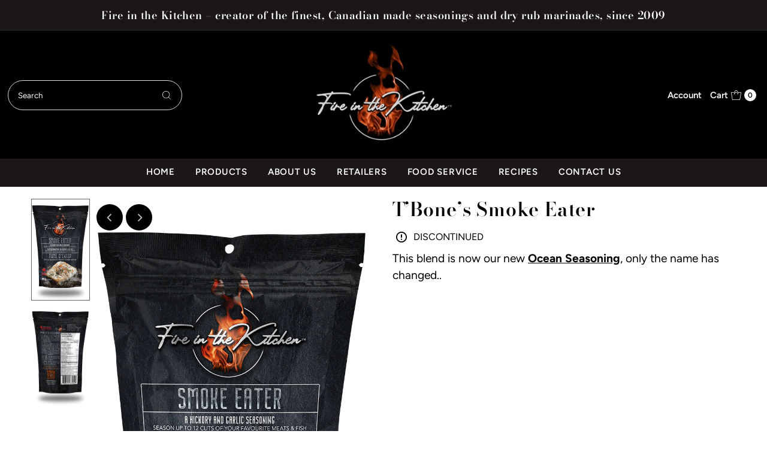

--- FILE ---
content_type: text/html; charset=utf-8
request_url: https://fireinthekitchen.ca/products/t-bone-s-smoke-eater
body_size: 36175
content:
<!DOCTYPE html>
<html class="no-js" lang="en">
<head>
  <meta charset="utf-8" />
  <meta name="viewport" content="width=device-width,initial-scale=1">

  <!-- Establish early connection to external domains -->
  <link rel="preconnect" href="https://cdn.shopify.com" crossorigin>
  <link rel="preconnect" href="https://fonts.shopify.com" crossorigin>
  <link rel="preconnect" href="https://monorail-edge.shopifysvc.com">
  <link rel="preconnect" href="//ajax.googleapis.com" crossorigin /><!-- Preload onDomain stylesheets and script libraries -->
  <link rel="preload" href="//fireinthekitchen.ca/cdn/shop/t/7/assets/stylesheet.css?v=92429302248488748011686147203" as="style">
  <link rel="preload" as="font" href="//fireinthekitchen.ca/cdn/fonts/figtree/figtree_n4.3c0838aba1701047e60be6a99a1b0a40ce9b8419.woff2" type="font/woff2" crossorigin>
  <link rel="preload" as="font" href="//fireinthekitchen.ca/cdn/fonts/figtree/figtree_n6.9d1ea52bb49a0a86cfd1b0383d00f83d3fcc14de.woff2" type="font/woff2" crossorigin>
  <link rel="preload" as="font" href="//fireinthekitchen.ca/cdn/fonts/bodoni_moda/bodonimoda_n6.8d557b0e84c45560497788408dfe3a07d8eae782.woff2" type="font/woff2" crossorigin>
  <link rel="preload" href="//fireinthekitchen.ca/cdn/shop/t/7/assets/eventemitter3.min.js?v=27939738353326123541686147204" as="script">
  <link rel="preload" href="//fireinthekitchen.ca/cdn/shop/t/7/assets/theme.js?v=90532876129402259651686147203" as="script">

  
  <link rel="canonical" href="https://fireinthekitchen.ca/products/t-bone-s-smoke-eater" />

  <title>T’Bone’s Smoke Eater &ndash; Fire in the Kitchen</title>
  <meta name="description" content="This blend is now our new Ocean Seasoning, only the name has changed.." />

  
<meta property="og:image" content="http://fireinthekitchen.ca/cdn/shop/files/Smoke-Eater-1373-x-800.png?v=1687781945&width=1024">
  <meta property="og:image:secure_url" content="https://fireinthekitchen.ca/cdn/shop/files/Smoke-Eater-1373-x-800.png?v=1687781945&width=1024">
  <meta property="og:image:width" content="800">
  <meta property="og:image:height" content="1373">

<meta property="og:site_name" content="Fire in the Kitchen">



  <meta name="twitter:card" content="summary">


  <meta name="twitter:site" content="@">


  <meta name="twitter:title" content="T’Bone’s Smoke Eater">
  <meta name="twitter:description" content="This blend is now our new Ocean Seasoning, only the name has changed..">
  <meta name="twitter:image" content="https://fireinthekitchen.ca/cdn/shop/files/Smoke-Eater-1373-x-800.png?v=1687781945&width=1024">
  <meta name="twitter:image:width" content="480">
  <meta name="twitter:image:height" content="480">


  
 <script type="application/ld+json">
   {
     "@context": "https://schema.org",
     "@type": "Product",
     "id": "t-bone-s-smoke-eater",
     "url": "https:\/\/fireinthekitchen.ca\/products\/t-bone-s-smoke-eater",
     "image": "\/\/fireinthekitchen.ca\/cdn\/shop\/files\/Smoke-Eater-1373-x-800.png?v=1687781945",
     "name": "T’Bone’s Smoke Eater",
     "brand": {
        "@type": "Brand",
        "name": "fireinthekitchen"
      },
     "description": "\u003cp class=\"headline\"\u003e\u003cbig\u003eThis blend is now our new \u003ca href=\"\/products\/ocean-seasoning\"\u003e\u003cstrong\u003eOcean Seasoning\u003c\/strong\u003e\u003c\/a\u003e, only the name has changed..\u003c\/big\u003e\u003c\/p\u003e","sku": 40395471978544,"offers": [
        
        {
           "@type": "Offer",
           "price": "9.99",
           "priceCurrency": "CAD",
           "availability": "http://schema.org/InStock",
           "priceValidUntil": "2030-01-01",
           "url": "\/products\/t-bone-s-smoke-eater"
         },
       
        {
           "@type": "Offer",
           "price": "21.99",
           "priceCurrency": "CAD",
           "availability": "http://schema.org/InStock",
           "priceValidUntil": "2030-01-01",
           "url": "\/products\/t-bone-s-smoke-eater"
         }
       
     ]}
 </script>


  <style data-shopify>
:root {
    --main-family: Figtree;
    --main-weight: 400;
    --main-style: normal;
    --main-spacing: 0em;
    --nav-family: Figtree;
    --nav-weight: 600;
    --nav-style: normal;
    --nav-spacing: 0.050em;
    --heading-family: "Bodoni Moda";
    --heading-weight: 600;
    --heading-style: 600;
    --heading-spacing: 0.025em;
    --button-spacing: 0.075em;

    --font-size: 16px;
    --h1-size: 32px;
    --h2-size: 28px;
    --h3-size: 26px;
    --nav-size: 15px;
    --supersize-h3: calc(26px * 2);
    --font-size-large: calc(16px + 2);

    --section-title-border: bottom-only-short;
    --heading-border-weight: 5px;

    --announcement-bar-background: #1a161a;
    --announcement-bar-text-color: #ffffff;
    --top-bar-links-active: #ffffff;
    --top-bar-links-bg-active: #000000;
    --header-wrapper-background: #000000;
    --logo-color: #333333;
    --header-text-color: #ffffff;
    --navigation: #1a161a;
    --nav-color: #ffffff;
    --background: #ffffff;
    --text-color: #000000;
    --dotted-color: #dedede;
    --sale-color: #e20101;
    --button-color: #1a161a;
    --button-text: #ffffff;
    --button-hover: #362d36;
    --secondary-button-color: #000000;
    --secondary-button-text: #ffffff;
    --secondary-button-hover: #1a1a1a;
    --directional-background: #000000;
    --directional-color: #c2c2c2;
    --directional-hover-background: #1a1a1a;
    --swatch-width: 40px;
    --swatch-height: 34px;
    --swatch-tooltip-left: -28px;
    --footer-background: #1a161a;
    --footer-text-color: #ffffff;
    --footer-border-color: 255, 255, 255;
    --cs1-color: #ffffff;
    --cs1-background: #561b01;
    --cs2-color: #000;
    --cs2-background: #f5f5f5;
    --cs3-color: #ffffff;
    --cs3-background: #561b01;
    --keyboard-focus: #000000;
    --focus-border-style: dotted;
    --focus-border-weight: 1px;
    --section-padding: 50px;
    --grid-text-alignment: center;
    --posted-color: #333333;
    --article-title-color: #808080;
    --article-caption-color: ;
    --close-color: #b3b3b3;
    --text-color-darken-30: #000000;
    --thumbnail-outline-color: #666666;
    --select-arrow-bg: url(//fireinthekitchen.ca/cdn/shop/t/7/assets/select-arrow.png?v=112595941721225094991686147204);
    --free-shipping-bg: #ffdb00;
    --free-shipping-text: #000000;
    --color-filter-size: 26px;

    --error-msg-dark: #e81000;
    --error-msg-light: #ffeae8;
    --success-msg-dark: #007f5f;
    --success-msg-light: #e5fff8;

    --color-body-text: var(--text-color);
    --color-body: var(--background);
    --color-bg: var(--background);

    --star-active: rgb(0, 0, 0);
    --star-inactive: rgb(128, 128, 128);

    --section-rounding: 0px;
    --section-background: transparent;
    --section-overlay-color: 0, 0, 0;
    --section-overlay-opacity: 0;
    --section-button-size: 16px;
    --banner-title: #ffffff;

    --pulse-color: rgba(255, 177, 66, 1);
    --age-text-color: #262b2c;
    --age-bg-color: #faf4e8;
  }
  @media (max-width: 740px) {
    :root {
      --font-size: calc(16px - (16px * 0.15));
      --nav-size: calc(15px - (15px * 0.15));
      --h1-size: calc(32px - (32px * 0.15));
      --h2-size: calc(28px - (28px * 0.15));
      --h3-size: calc(26px - (26px * 0.15));
      --supersize-h3: calc(26px * 1.5);
    }
  }
</style>


  <link rel="stylesheet" href="//fireinthekitchen.ca/cdn/shop/t/7/assets/stylesheet.css?v=92429302248488748011686147203" type="text/css">

  <style>
    @font-face {
  font-family: Figtree;
  font-weight: 400;
  font-style: normal;
  font-display: swap;
  src: url("//fireinthekitchen.ca/cdn/fonts/figtree/figtree_n4.3c0838aba1701047e60be6a99a1b0a40ce9b8419.woff2") format("woff2"),
       url("//fireinthekitchen.ca/cdn/fonts/figtree/figtree_n4.c0575d1db21fc3821f17fd6617d3dee552312137.woff") format("woff");
}

    @font-face {
  font-family: Figtree;
  font-weight: 600;
  font-style: normal;
  font-display: swap;
  src: url("//fireinthekitchen.ca/cdn/fonts/figtree/figtree_n6.9d1ea52bb49a0a86cfd1b0383d00f83d3fcc14de.woff2") format("woff2"),
       url("//fireinthekitchen.ca/cdn/fonts/figtree/figtree_n6.f0fcdea525a0e47b2ae4ab645832a8e8a96d31d3.woff") format("woff");
}

    @font-face {
  font-family: "Bodoni Moda";
  font-weight: 600;
  font-style: normal;
  font-display: swap;
  src: url("//fireinthekitchen.ca/cdn/fonts/bodoni_moda/bodonimoda_n6.8d557b0e84c45560497788408dfe3a07d8eae782.woff2") format("woff2"),
       url("//fireinthekitchen.ca/cdn/fonts/bodoni_moda/bodonimoda_n6.fc6506cb0940daf394e96f3e338999e9db6f2624.woff") format("woff");
}

    @font-face {
  font-family: Figtree;
  font-weight: 700;
  font-style: normal;
  font-display: swap;
  src: url("//fireinthekitchen.ca/cdn/fonts/figtree/figtree_n7.2fd9bfe01586148e644724096c9d75e8c7a90e55.woff2") format("woff2"),
       url("//fireinthekitchen.ca/cdn/fonts/figtree/figtree_n7.ea05de92d862f9594794ab281c4c3a67501ef5fc.woff") format("woff");
}

    @font-face {
  font-family: Figtree;
  font-weight: 400;
  font-style: italic;
  font-display: swap;
  src: url("//fireinthekitchen.ca/cdn/fonts/figtree/figtree_i4.89f7a4275c064845c304a4cf8a4a586060656db2.woff2") format("woff2"),
       url("//fireinthekitchen.ca/cdn/fonts/figtree/figtree_i4.6f955aaaafc55a22ffc1f32ecf3756859a5ad3e2.woff") format("woff");
}

    @font-face {
  font-family: Figtree;
  font-weight: 700;
  font-style: italic;
  font-display: swap;
  src: url("//fireinthekitchen.ca/cdn/fonts/figtree/figtree_i7.06add7096a6f2ab742e09ec7e498115904eda1fe.woff2") format("woff2"),
       url("//fireinthekitchen.ca/cdn/fonts/figtree/figtree_i7.ee584b5fcaccdbb5518c0228158941f8df81b101.woff") format("woff");
}

  </style>

  <script>window.performance && window.performance.mark && window.performance.mark('shopify.content_for_header.start');</script><meta id="shopify-digital-wallet" name="shopify-digital-wallet" content="/15646719/digital_wallets/dialog">
<meta name="shopify-checkout-api-token" content="157a8b88370ea89567c7700f4ee7ae61">
<link rel="alternate" hreflang="x-default" href="https://fireinthekitchen.ca/products/t-bone-s-smoke-eater">
<link rel="alternate" hreflang="en" href="https://fireinthekitchen.ca/products/t-bone-s-smoke-eater">
<link rel="alternate" hreflang="en-US" href="https://fireinthekitchen.ca/en-usa/products/t-bone-s-smoke-eater">
<link rel="alternate" type="application/json+oembed" href="https://fireinthekitchen.ca/products/t-bone-s-smoke-eater.oembed">
<script async="async" src="/checkouts/internal/preloads.js?locale=en-CA"></script>
<link rel="preconnect" href="https://shop.app" crossorigin="anonymous">
<script async="async" src="https://shop.app/checkouts/internal/preloads.js?locale=en-CA&shop_id=15646719" crossorigin="anonymous"></script>
<script id="apple-pay-shop-capabilities" type="application/json">{"shopId":15646719,"countryCode":"CA","currencyCode":"CAD","merchantCapabilities":["supports3DS"],"merchantId":"gid:\/\/shopify\/Shop\/15646719","merchantName":"Fire in the Kitchen","requiredBillingContactFields":["postalAddress","email"],"requiredShippingContactFields":["postalAddress","email"],"shippingType":"shipping","supportedNetworks":["visa","masterCard","amex","discover","interac","jcb"],"total":{"type":"pending","label":"Fire in the Kitchen","amount":"1.00"},"shopifyPaymentsEnabled":true,"supportsSubscriptions":true}</script>
<script id="shopify-features" type="application/json">{"accessToken":"157a8b88370ea89567c7700f4ee7ae61","betas":["rich-media-storefront-analytics"],"domain":"fireinthekitchen.ca","predictiveSearch":true,"shopId":15646719,"locale":"en"}</script>
<script>var Shopify = Shopify || {};
Shopify.shop = "fireinthekitchen.myshopify.com";
Shopify.locale = "en";
Shopify.currency = {"active":"CAD","rate":"1.0"};
Shopify.country = "CA";
Shopify.theme = {"name":"Vantage","id":125212360752,"schema_name":"Vantage","schema_version":"10.1.0","theme_store_id":459,"role":"main"};
Shopify.theme.handle = "null";
Shopify.theme.style = {"id":null,"handle":null};
Shopify.cdnHost = "fireinthekitchen.ca/cdn";
Shopify.routes = Shopify.routes || {};
Shopify.routes.root = "/";</script>
<script type="module">!function(o){(o.Shopify=o.Shopify||{}).modules=!0}(window);</script>
<script>!function(o){function n(){var o=[];function n(){o.push(Array.prototype.slice.apply(arguments))}return n.q=o,n}var t=o.Shopify=o.Shopify||{};t.loadFeatures=n(),t.autoloadFeatures=n()}(window);</script>
<script>
  window.ShopifyPay = window.ShopifyPay || {};
  window.ShopifyPay.apiHost = "shop.app\/pay";
  window.ShopifyPay.redirectState = null;
</script>
<script id="shop-js-analytics" type="application/json">{"pageType":"product"}</script>
<script defer="defer" async type="module" src="//fireinthekitchen.ca/cdn/shopifycloud/shop-js/modules/v2/client.init-shop-cart-sync_BApSsMSl.en.esm.js"></script>
<script defer="defer" async type="module" src="//fireinthekitchen.ca/cdn/shopifycloud/shop-js/modules/v2/chunk.common_CBoos6YZ.esm.js"></script>
<script type="module">
  await import("//fireinthekitchen.ca/cdn/shopifycloud/shop-js/modules/v2/client.init-shop-cart-sync_BApSsMSl.en.esm.js");
await import("//fireinthekitchen.ca/cdn/shopifycloud/shop-js/modules/v2/chunk.common_CBoos6YZ.esm.js");

  window.Shopify.SignInWithShop?.initShopCartSync?.({"fedCMEnabled":true,"windoidEnabled":true});

</script>
<script>
  window.Shopify = window.Shopify || {};
  if (!window.Shopify.featureAssets) window.Shopify.featureAssets = {};
  window.Shopify.featureAssets['shop-js'] = {"shop-cart-sync":["modules/v2/client.shop-cart-sync_DJczDl9f.en.esm.js","modules/v2/chunk.common_CBoos6YZ.esm.js"],"init-fed-cm":["modules/v2/client.init-fed-cm_BzwGC0Wi.en.esm.js","modules/v2/chunk.common_CBoos6YZ.esm.js"],"init-windoid":["modules/v2/client.init-windoid_BS26ThXS.en.esm.js","modules/v2/chunk.common_CBoos6YZ.esm.js"],"init-shop-email-lookup-coordinator":["modules/v2/client.init-shop-email-lookup-coordinator_DFwWcvrS.en.esm.js","modules/v2/chunk.common_CBoos6YZ.esm.js"],"shop-cash-offers":["modules/v2/client.shop-cash-offers_DthCPNIO.en.esm.js","modules/v2/chunk.common_CBoos6YZ.esm.js","modules/v2/chunk.modal_Bu1hFZFC.esm.js"],"shop-button":["modules/v2/client.shop-button_D_JX508o.en.esm.js","modules/v2/chunk.common_CBoos6YZ.esm.js"],"shop-toast-manager":["modules/v2/client.shop-toast-manager_tEhgP2F9.en.esm.js","modules/v2/chunk.common_CBoos6YZ.esm.js"],"avatar":["modules/v2/client.avatar_BTnouDA3.en.esm.js"],"pay-button":["modules/v2/client.pay-button_BuNmcIr_.en.esm.js","modules/v2/chunk.common_CBoos6YZ.esm.js"],"init-shop-cart-sync":["modules/v2/client.init-shop-cart-sync_BApSsMSl.en.esm.js","modules/v2/chunk.common_CBoos6YZ.esm.js"],"shop-login-button":["modules/v2/client.shop-login-button_DwLgFT0K.en.esm.js","modules/v2/chunk.common_CBoos6YZ.esm.js","modules/v2/chunk.modal_Bu1hFZFC.esm.js"],"init-customer-accounts-sign-up":["modules/v2/client.init-customer-accounts-sign-up_TlVCiykN.en.esm.js","modules/v2/client.shop-login-button_DwLgFT0K.en.esm.js","modules/v2/chunk.common_CBoos6YZ.esm.js","modules/v2/chunk.modal_Bu1hFZFC.esm.js"],"init-shop-for-new-customer-accounts":["modules/v2/client.init-shop-for-new-customer-accounts_DrjXSI53.en.esm.js","modules/v2/client.shop-login-button_DwLgFT0K.en.esm.js","modules/v2/chunk.common_CBoos6YZ.esm.js","modules/v2/chunk.modal_Bu1hFZFC.esm.js"],"init-customer-accounts":["modules/v2/client.init-customer-accounts_C0Oh2ljF.en.esm.js","modules/v2/client.shop-login-button_DwLgFT0K.en.esm.js","modules/v2/chunk.common_CBoos6YZ.esm.js","modules/v2/chunk.modal_Bu1hFZFC.esm.js"],"shop-follow-button":["modules/v2/client.shop-follow-button_C5D3XtBb.en.esm.js","modules/v2/chunk.common_CBoos6YZ.esm.js","modules/v2/chunk.modal_Bu1hFZFC.esm.js"],"checkout-modal":["modules/v2/client.checkout-modal_8TC_1FUY.en.esm.js","modules/v2/chunk.common_CBoos6YZ.esm.js","modules/v2/chunk.modal_Bu1hFZFC.esm.js"],"lead-capture":["modules/v2/client.lead-capture_D-pmUjp9.en.esm.js","modules/v2/chunk.common_CBoos6YZ.esm.js","modules/v2/chunk.modal_Bu1hFZFC.esm.js"],"shop-login":["modules/v2/client.shop-login_BmtnoEUo.en.esm.js","modules/v2/chunk.common_CBoos6YZ.esm.js","modules/v2/chunk.modal_Bu1hFZFC.esm.js"],"payment-terms":["modules/v2/client.payment-terms_BHOWV7U_.en.esm.js","modules/v2/chunk.common_CBoos6YZ.esm.js","modules/v2/chunk.modal_Bu1hFZFC.esm.js"]};
</script>
<script>(function() {
  var isLoaded = false;
  function asyncLoad() {
    if (isLoaded) return;
    isLoaded = true;
    var urls = ["https:\/\/chimpstatic.com\/mcjs-connected\/js\/users\/360aab1346cf8129696eb4958\/b786f972114a44aaea8513981.js?shop=fireinthekitchen.myshopify.com","https:\/\/cdn.hextom.com\/js\/quickannouncementbar.js?shop=fireinthekitchen.myshopify.com"];
    for (var i = 0; i < urls.length; i++) {
      var s = document.createElement('script');
      s.type = 'text/javascript';
      s.async = true;
      s.src = urls[i];
      var x = document.getElementsByTagName('script')[0];
      x.parentNode.insertBefore(s, x);
    }
  };
  if(window.attachEvent) {
    window.attachEvent('onload', asyncLoad);
  } else {
    window.addEventListener('load', asyncLoad, false);
  }
})();</script>
<script id="__st">var __st={"a":15646719,"offset":-18000,"reqid":"02718841-c9af-4043-b569-1f11c945f27c-1768929619","pageurl":"fireinthekitchen.ca\/products\/t-bone-s-smoke-eater","u":"2dded5476bd3","p":"product","rtyp":"product","rid":6574853829};</script>
<script>window.ShopifyPaypalV4VisibilityTracking = true;</script>
<script id="captcha-bootstrap">!function(){'use strict';const t='contact',e='account',n='new_comment',o=[[t,t],['blogs',n],['comments',n],[t,'customer']],c=[[e,'customer_login'],[e,'guest_login'],[e,'recover_customer_password'],[e,'create_customer']],r=t=>t.map((([t,e])=>`form[action*='/${t}']:not([data-nocaptcha='true']) input[name='form_type'][value='${e}']`)).join(','),a=t=>()=>t?[...document.querySelectorAll(t)].map((t=>t.form)):[];function s(){const t=[...o],e=r(t);return a(e)}const i='password',u='form_key',d=['recaptcha-v3-token','g-recaptcha-response','h-captcha-response',i],f=()=>{try{return window.sessionStorage}catch{return}},m='__shopify_v',_=t=>t.elements[u];function p(t,e,n=!1){try{const o=window.sessionStorage,c=JSON.parse(o.getItem(e)),{data:r}=function(t){const{data:e,action:n}=t;return t[m]||n?{data:e,action:n}:{data:t,action:n}}(c);for(const[e,n]of Object.entries(r))t.elements[e]&&(t.elements[e].value=n);n&&o.removeItem(e)}catch(o){console.error('form repopulation failed',{error:o})}}const l='form_type',E='cptcha';function T(t){t.dataset[E]=!0}const w=window,h=w.document,L='Shopify',v='ce_forms',y='captcha';let A=!1;((t,e)=>{const n=(g='f06e6c50-85a8-45c8-87d0-21a2b65856fe',I='https://cdn.shopify.com/shopifycloud/storefront-forms-hcaptcha/ce_storefront_forms_captcha_hcaptcha.v1.5.2.iife.js',D={infoText:'Protected by hCaptcha',privacyText:'Privacy',termsText:'Terms'},(t,e,n)=>{const o=w[L][v],c=o.bindForm;if(c)return c(t,g,e,D).then(n);var r;o.q.push([[t,g,e,D],n]),r=I,A||(h.body.append(Object.assign(h.createElement('script'),{id:'captcha-provider',async:!0,src:r})),A=!0)});var g,I,D;w[L]=w[L]||{},w[L][v]=w[L][v]||{},w[L][v].q=[],w[L][y]=w[L][y]||{},w[L][y].protect=function(t,e){n(t,void 0,e),T(t)},Object.freeze(w[L][y]),function(t,e,n,w,h,L){const[v,y,A,g]=function(t,e,n){const i=e?o:[],u=t?c:[],d=[...i,...u],f=r(d),m=r(i),_=r(d.filter((([t,e])=>n.includes(e))));return[a(f),a(m),a(_),s()]}(w,h,L),I=t=>{const e=t.target;return e instanceof HTMLFormElement?e:e&&e.form},D=t=>v().includes(t);t.addEventListener('submit',(t=>{const e=I(t);if(!e)return;const n=D(e)&&!e.dataset.hcaptchaBound&&!e.dataset.recaptchaBound,o=_(e),c=g().includes(e)&&(!o||!o.value);(n||c)&&t.preventDefault(),c&&!n&&(function(t){try{if(!f())return;!function(t){const e=f();if(!e)return;const n=_(t);if(!n)return;const o=n.value;o&&e.removeItem(o)}(t);const e=Array.from(Array(32),(()=>Math.random().toString(36)[2])).join('');!function(t,e){_(t)||t.append(Object.assign(document.createElement('input'),{type:'hidden',name:u})),t.elements[u].value=e}(t,e),function(t,e){const n=f();if(!n)return;const o=[...t.querySelectorAll(`input[type='${i}']`)].map((({name:t})=>t)),c=[...d,...o],r={};for(const[a,s]of new FormData(t).entries())c.includes(a)||(r[a]=s);n.setItem(e,JSON.stringify({[m]:1,action:t.action,data:r}))}(t,e)}catch(e){console.error('failed to persist form',e)}}(e),e.submit())}));const S=(t,e)=>{t&&!t.dataset[E]&&(n(t,e.some((e=>e===t))),T(t))};for(const o of['focusin','change'])t.addEventListener(o,(t=>{const e=I(t);D(e)&&S(e,y())}));const B=e.get('form_key'),M=e.get(l),P=B&&M;t.addEventListener('DOMContentLoaded',(()=>{const t=y();if(P)for(const e of t)e.elements[l].value===M&&p(e,B);[...new Set([...A(),...v().filter((t=>'true'===t.dataset.shopifyCaptcha))])].forEach((e=>S(e,t)))}))}(h,new URLSearchParams(w.location.search),n,t,e,['guest_login'])})(!0,!0)}();</script>
<script integrity="sha256-4kQ18oKyAcykRKYeNunJcIwy7WH5gtpwJnB7kiuLZ1E=" data-source-attribution="shopify.loadfeatures" defer="defer" src="//fireinthekitchen.ca/cdn/shopifycloud/storefront/assets/storefront/load_feature-a0a9edcb.js" crossorigin="anonymous"></script>
<script crossorigin="anonymous" defer="defer" src="//fireinthekitchen.ca/cdn/shopifycloud/storefront/assets/shopify_pay/storefront-65b4c6d7.js?v=20250812"></script>
<script data-source-attribution="shopify.dynamic_checkout.dynamic.init">var Shopify=Shopify||{};Shopify.PaymentButton=Shopify.PaymentButton||{isStorefrontPortableWallets:!0,init:function(){window.Shopify.PaymentButton.init=function(){};var t=document.createElement("script");t.src="https://fireinthekitchen.ca/cdn/shopifycloud/portable-wallets/latest/portable-wallets.en.js",t.type="module",document.head.appendChild(t)}};
</script>
<script data-source-attribution="shopify.dynamic_checkout.buyer_consent">
  function portableWalletsHideBuyerConsent(e){var t=document.getElementById("shopify-buyer-consent"),n=document.getElementById("shopify-subscription-policy-button");t&&n&&(t.classList.add("hidden"),t.setAttribute("aria-hidden","true"),n.removeEventListener("click",e))}function portableWalletsShowBuyerConsent(e){var t=document.getElementById("shopify-buyer-consent"),n=document.getElementById("shopify-subscription-policy-button");t&&n&&(t.classList.remove("hidden"),t.removeAttribute("aria-hidden"),n.addEventListener("click",e))}window.Shopify?.PaymentButton&&(window.Shopify.PaymentButton.hideBuyerConsent=portableWalletsHideBuyerConsent,window.Shopify.PaymentButton.showBuyerConsent=portableWalletsShowBuyerConsent);
</script>
<script data-source-attribution="shopify.dynamic_checkout.cart.bootstrap">document.addEventListener("DOMContentLoaded",(function(){function t(){return document.querySelector("shopify-accelerated-checkout-cart, shopify-accelerated-checkout")}if(t())Shopify.PaymentButton.init();else{new MutationObserver((function(e,n){t()&&(Shopify.PaymentButton.init(),n.disconnect())})).observe(document.body,{childList:!0,subtree:!0})}}));
</script>
<link id="shopify-accelerated-checkout-styles" rel="stylesheet" media="screen" href="https://fireinthekitchen.ca/cdn/shopifycloud/portable-wallets/latest/accelerated-checkout-backwards-compat.css" crossorigin="anonymous">
<style id="shopify-accelerated-checkout-cart">
        #shopify-buyer-consent {
  margin-top: 1em;
  display: inline-block;
  width: 100%;
}

#shopify-buyer-consent.hidden {
  display: none;
}

#shopify-subscription-policy-button {
  background: none;
  border: none;
  padding: 0;
  text-decoration: underline;
  font-size: inherit;
  cursor: pointer;
}

#shopify-subscription-policy-button::before {
  box-shadow: none;
}

      </style>

<script>window.performance && window.performance.mark && window.performance.mark('shopify.content_for_header.end');</script>

<!-- BEGIN app block: shopify://apps/king-product-options-variant/blocks/app-embed/ce104259-52b1-4720-9ecf-76b34cae0401 -->
    
        <!-- BEGIN app snippet: option.v1 --><link href="//cdn.shopify.com/extensions/019b4e43-a383-7f0c-979c-7303d462adcd/king-product-options-variant-70/assets/ymq-option.css" rel="stylesheet" type="text/css" media="all" />
<link async href='https://option.ymq.cool/option/bottom.css' rel='stylesheet'> 
<style id="ymq-jsstyle"></style>
<script data-asyncLoad='asyncLoad' data-mbAt2ktK3Dmszf6K="mbAt2ktK3Dmszf6K">
    window.best_option = window.best_option || {}; 

    best_option.shop = `fireinthekitchen.myshopify.com`; 

    best_option.page = `product`; 

    best_option.ymq_option_branding = {}; 
      
        best_option.ymq_option_branding = {"button":{"--button-background-checked-color":"#000000","--button-background-color":"#FFFFFF","--button-background-disabled-color":"#FFFFFF","--button-border-checked-color":"#000000","--button-border-color":"#000000","--button-border-disabled-color":"#000000","--button-font-checked-color":"#FFFFFF","--button-font-disabled-color":"#cccccc","--button-font-color":"#000000","--button-border-radius":"4","--button-font-size":"16","--button-line-height":"20","--button-margin-l-r":"4","--button-margin-u-d":"4","--button-padding-l-r":"16","--button-padding-u-d":"10"},"radio":{"--radio-border-color":"#BBC1E1","--radio-border-checked-color":"#BBC1E1","--radio-border-disabled-color":"#BBC1E1","--radio-border-hover-color":"#BBC1E1","--radio-background-color":"#FFFFFF","--radio-background-checked-color":"#275EFE","--radio-background-disabled-color":"#E1E6F9","--radio-background-hover-color":"#FFFFFF","--radio-inner-color":"#E1E6F9","--radio-inner-checked-color":"#FFFFFF","--radio-inner-disabled-color":"#FFFFFF"},"input":{"--input-background-checked-color":"#FFFFFF","--input-background-color":"#FFFFFF","--input-border-checked-color":"#000000","--input-border-color":"#717171","--input-font-checked-color":"#000000","--input-font-color":"#000000","--input-border-radius":"4","--input-font-size":"14","--input-padding-l-r":"16","--input-padding-u-d":"9","--input-width":"100","--input-max-width":"400"},"select":{"--select-border-color":"#000000","--select-border-checked-color":"#000000","--select-background-color":"#FFFFFF","--select-background-checked-color":"#FFFFFF","--select-font-color":"#000000","--select-font-checked-color":"#000000","--select-option-background-color":"#FFFFFF","--select-option-background-checked-color":"#F5F9FF","--select-option-background-disabled-color":"#FFFFFF","--select-option-font-color":"#000000","--select-option-font-checked-color":"#000000","--select-option-font-disabled-color":"#CCCCCC","--select-padding-u-d":"9","--select-padding-l-r":"16","--select-option-padding-u-d":"9","--select-option-padding-l-r":"16","--select-width":"100","--select-max-width":"400","--select-font-size":"14","--select-border-radius":"0"},"multiple":{"--multiple-background-color":"#F5F9FF","--multiple-font-color":"#000000","--multiple-padding-u-d":"2","--multiple-padding-l-r":"8","--multiple-font-size":"12","--multiple-border-radius":"0"},"img":{"--img-border-color":"#E1E1E1","--img-border-checked-color":"#000000","--img-border-disabled-color":"#000000","--img-width":"50","--img-height":"50","--img-margin-u-d":"2","--img-margin-l-r":"2","--img-border-radius":"4"},"upload":{"--upload-background-color":"#409EFF","--upload-font-color":"#FFFFFF","--upload-border-color":"#409EFF","--upload-padding-u-d":"12","--upload-padding-l-r":"20","--upload-font-size":"12","--upload-border-radius":"4"},"cart":{"--cart-border-color":"#000000","--buy-border-color":"#000000","--cart-border-hover-color":"#000000","--buy-border-hover-color":"#000000","--cart-background-color":"#000000","--buy-background-color":"#000000","--cart-background-hover-color":"#000000","--buy-background-hover-color":"#000000","--cart-font-color":"#FFFFFF","--buy-font-color":"#FFFFFF","--cart-font-hover-color":"#FFFFFF","--buy-font-hover-color":"#FFFFFF","--cart-padding-u-d":"12","--cart-padding-l-r":"16","--buy-padding-u-d":"12","--buy-padding-l-r":"16","--cart-margin-u-d":"4","--cart-margin-l-r":"0","--buy-margin-u-d":"4","--buy-margin-l-r":"0","--cart-width":"100","--cart-max-width":"800","--buy-width":"100","--buy-max-width":"800","--cart-font-size":"14","--cart-border-radius":"0","--buy-font-size":"14","--buy-border-radius":"0"},"quantity":{"--quantity-border-color":"#A6A3A3","--quantity-font-color":"#000000","--quantity-background-color":"#FFFFFF","--quantity-width":"150","--quantity-height":"40","--quantity-font-size":"14","--quantity-border-radius":"0"},"global":{"--global-title-color":"#000000","--global-help-color":"#000000","--global-error-color":"#DC3545","--global-title-font-size":"14","--global-help-font-size":"12","--global-error-font-size":"12","--global-margin-top":"0","--global-margin-bottom":"20","--global-margin-left":"0","--global-margin-right":"0","--global-title-margin-top":"0","--global-title-margin-bottom":"5","--global-title-margin-left":"0","--global-title-margin-right":"0","--global-help-margin-top":"5","--global-help-margin-bottom":"0","--global-help-margin-left":"0","--global-help-margin-right":"0","--global-error-margin-top":"5","--global-error-margin-bottom":"0","--global-error-margin-left":"0","--global-error-margin-right":"0"},"discount":{"--new-discount-normal-color":"#1878B9","--new-discount-error-color":"#E22120","--new-discount-layout":"flex-end"},"lan":{"require":"This is a required field.","email":"Please enter a valid email address.","phone":"Please enter the correct phone.","number":"Please enter an number.","integer":"Please enter an integer.","min_char":"Please enter no less than %s characters.","max_char":"Please enter no more than %s characters.","max_s":"Please choose less than %s options.","min_s":"Please choose more than %s options.","total_s":"Please choose %s options.","min":"Please enter no less than %s.","max":"Please enter no more than %s.","currency":"CAD","sold_out":"sold out","please_choose":"Please choose","add_to_cart":"ADD TO CART","buy_it_now":"BUY IT NOW","add_price_text":"Selection will add %s to the price","discount_code":"Discount code","application":"Apply","discount_error1":"Enter a valid discount code","discount_error2":"discount code isn't valid for the items in your cart"},"price":{"--price-border-color":"#000000","--price-background-color":"#FFFFFF","--price-font-color":"#000000","--price-price-font-color":"#03de90","--price-padding-u-d":"9","--price-padding-l-r":"16","--price-width":"100","--price-max-width":"400","--price-font-size":"14","--price-border-radius":"0"},"extra":{"is_show":"0","plan":"0","quantity-box":"0","price-value":"3,4,15,6,16,7","variant-original-margin-bottom":"15","strong-dorp-down":0,"radio-unchecked":1,"close-cart-rate":1,"automic-swatch-ajax":1,"img-option-bigger":0,"add-button-reload":1,"version":200,"img_cdn":1,"show_wholesale_pricing_fixed":0,"real-time-upload":1,"buy-now-new":1,"option_value_split":", ","form-box-new":1}}; 
     
        
    best_option.product = {"id":6574853829,"title":"T’Bone’s Smoke Eater","handle":"t-bone-s-smoke-eater","description":"\u003cp class=\"headline\"\u003e\u003cbig\u003eThis blend is now our new \u003ca href=\"\/products\/ocean-seasoning\"\u003e\u003cstrong\u003eOcean Seasoning\u003c\/strong\u003e\u003c\/a\u003e, only the name has changed..\u003c\/big\u003e\u003c\/p\u003e","published_at":"2022-08-08T09:06:58-04:00","created_at":"2016-10-28T08:09:43-04:00","vendor":"fireinthekitchen","type":"","tags":[],"price":999,"price_min":999,"price_max":2199,"available":true,"price_varies":true,"compare_at_price":null,"compare_at_price_min":0,"compare_at_price_max":0,"compare_at_price_varies":false,"variants":[{"id":40395471978544,"title":"Single Pack","option1":"Single Pack","option2":null,"option3":null,"sku":"","requires_shipping":true,"taxable":false,"featured_image":null,"available":true,"name":"T’Bone’s Smoke Eater - Single Pack","public_title":"Single Pack","options":["Single Pack"],"price":999,"weight":80,"compare_at_price":null,"inventory_quantity":-38,"inventory_management":null,"inventory_policy":"deny","barcode":"","requires_selling_plan":false,"selling_plan_allocations":[]},{"id":40395472011312,"title":"3 Pack","option1":"3 Pack","option2":null,"option3":null,"sku":"","requires_shipping":true,"taxable":false,"featured_image":null,"available":true,"name":"T’Bone’s Smoke Eater - 3 Pack","public_title":"3 Pack","options":["3 Pack"],"price":2199,"weight":240,"compare_at_price":null,"inventory_quantity":-39,"inventory_management":null,"inventory_policy":"deny","barcode":"","requires_selling_plan":false,"selling_plan_allocations":[]}],"images":["\/\/fireinthekitchen.ca\/cdn\/shop\/files\/Smoke-Eater-1373-x-800.png?v=1687781945","\/\/fireinthekitchen.ca\/cdn\/shop\/files\/Smoke-Eater-Back-1373-x-800.png?v=1687781945"],"featured_image":"\/\/fireinthekitchen.ca\/cdn\/shop\/files\/Smoke-Eater-1373-x-800.png?v=1687781945","options":["Quantity"],"media":[{"alt":null,"id":24312125227056,"position":1,"preview_image":{"aspect_ratio":0.583,"height":1373,"width":800,"src":"\/\/fireinthekitchen.ca\/cdn\/shop\/files\/Smoke-Eater-1373-x-800.png?v=1687781945"},"aspect_ratio":0.583,"height":1373,"media_type":"image","src":"\/\/fireinthekitchen.ca\/cdn\/shop\/files\/Smoke-Eater-1373-x-800.png?v=1687781945","width":800},{"alt":null,"id":24312125259824,"position":2,"preview_image":{"aspect_ratio":0.583,"height":1373,"width":800,"src":"\/\/fireinthekitchen.ca\/cdn\/shop\/files\/Smoke-Eater-Back-1373-x-800.png?v=1687781945"},"aspect_ratio":0.583,"height":1373,"media_type":"image","src":"\/\/fireinthekitchen.ca\/cdn\/shop\/files\/Smoke-Eater-Back-1373-x-800.png?v=1687781945","width":800}],"requires_selling_plan":false,"selling_plan_groups":[],"content":"\u003cp class=\"headline\"\u003e\u003cbig\u003eThis blend is now our new \u003ca href=\"\/products\/ocean-seasoning\"\u003e\u003cstrong\u003eOcean Seasoning\u003c\/strong\u003e\u003c\/a\u003e, only the name has changed..\u003c\/big\u003e\u003c\/p\u003e"}; 

    best_option.ymq_has_only_default_variant = true; 
     
        best_option.ymq_has_only_default_variant = false; 
     

    
        best_option.ymq_status = {}; 
         

        best_option.ymq_variantjson = {}; 
         

        best_option.ymq_option_data = {}; 
        

        best_option.ymq_option_condition = {}; 
         
            
    


    best_option.product_collections = {};
    
        best_option.product_collections[32996556848] = {"id":32996556848,"handle":"featured-products","updated_at":"2026-01-14T20:42:43-05:00","published_at":"2018-03-27T08:41:04-04:00","sort_order":"manual","template_suffix":"","published_scope":"web","title":"Featured Products","body_html":""};
    
        best_option.product_collections[242920773] = {"id":242920773,"handle":"products","updated_at":"2026-01-14T20:42:43-05:00","published_at":"2016-11-01T07:24:00-04:00","sort_order":"manual","template_suffix":"","published_scope":"web","title":"Products","body_html":""};
    
        best_option.product_collections[404226309] = {"id":404226309,"handle":"spices","updated_at":"2026-01-06T07:04:32-05:00","published_at":"2017-08-19T15:06:27-04:00","sort_order":"best-selling","template_suffix":"","published_scope":"web","title":"Spices","body_html":""};
    


    best_option.ymq_template_options = {};
    best_option.ymq_option_template = {};
    best_option.ymq_option_template_condition = {}; 
    
    
    

    
        best_option.ymq_option_template_sort = false;
    

    
        best_option.ymq_option_template_sort_before = false;
    
    
    
    best_option.ymq_option_template_c_t = {};
    best_option.ymq_option_template_condition_c_t = {};
    best_option.ymq_option_template_assign_c_t = {};
    
    

    

    
</script>
<script src="https://cdn.shopify.com/extensions/019b4e43-a383-7f0c-979c-7303d462adcd/king-product-options-variant-70/assets/spotlight.js" defer></script>

    <script src="https://cdn.shopify.com/extensions/019b4e43-a383-7f0c-979c-7303d462adcd/king-product-options-variant-70/assets/best-options.js" defer></script>
<!-- END app snippet -->
    


<!-- END app block --><link href="https://monorail-edge.shopifysvc.com" rel="dns-prefetch">
<script>(function(){if ("sendBeacon" in navigator && "performance" in window) {try {var session_token_from_headers = performance.getEntriesByType('navigation')[0].serverTiming.find(x => x.name == '_s').description;} catch {var session_token_from_headers = undefined;}var session_cookie_matches = document.cookie.match(/_shopify_s=([^;]*)/);var session_token_from_cookie = session_cookie_matches && session_cookie_matches.length === 2 ? session_cookie_matches[1] : "";var session_token = session_token_from_headers || session_token_from_cookie || "";function handle_abandonment_event(e) {var entries = performance.getEntries().filter(function(entry) {return /monorail-edge.shopifysvc.com/.test(entry.name);});if (!window.abandonment_tracked && entries.length === 0) {window.abandonment_tracked = true;var currentMs = Date.now();var navigation_start = performance.timing.navigationStart;var payload = {shop_id: 15646719,url: window.location.href,navigation_start,duration: currentMs - navigation_start,session_token,page_type: "product"};window.navigator.sendBeacon("https://monorail-edge.shopifysvc.com/v1/produce", JSON.stringify({schema_id: "online_store_buyer_site_abandonment/1.1",payload: payload,metadata: {event_created_at_ms: currentMs,event_sent_at_ms: currentMs}}));}}window.addEventListener('pagehide', handle_abandonment_event);}}());</script>
<script id="web-pixels-manager-setup">(function e(e,d,r,n,o){if(void 0===o&&(o={}),!Boolean(null===(a=null===(i=window.Shopify)||void 0===i?void 0:i.analytics)||void 0===a?void 0:a.replayQueue)){var i,a;window.Shopify=window.Shopify||{};var t=window.Shopify;t.analytics=t.analytics||{};var s=t.analytics;s.replayQueue=[],s.publish=function(e,d,r){return s.replayQueue.push([e,d,r]),!0};try{self.performance.mark("wpm:start")}catch(e){}var l=function(){var e={modern:/Edge?\/(1{2}[4-9]|1[2-9]\d|[2-9]\d{2}|\d{4,})\.\d+(\.\d+|)|Firefox\/(1{2}[4-9]|1[2-9]\d|[2-9]\d{2}|\d{4,})\.\d+(\.\d+|)|Chrom(ium|e)\/(9{2}|\d{3,})\.\d+(\.\d+|)|(Maci|X1{2}).+ Version\/(15\.\d+|(1[6-9]|[2-9]\d|\d{3,})\.\d+)([,.]\d+|)( \(\w+\)|)( Mobile\/\w+|) Safari\/|Chrome.+OPR\/(9{2}|\d{3,})\.\d+\.\d+|(CPU[ +]OS|iPhone[ +]OS|CPU[ +]iPhone|CPU IPhone OS|CPU iPad OS)[ +]+(15[._]\d+|(1[6-9]|[2-9]\d|\d{3,})[._]\d+)([._]\d+|)|Android:?[ /-](13[3-9]|1[4-9]\d|[2-9]\d{2}|\d{4,})(\.\d+|)(\.\d+|)|Android.+Firefox\/(13[5-9]|1[4-9]\d|[2-9]\d{2}|\d{4,})\.\d+(\.\d+|)|Android.+Chrom(ium|e)\/(13[3-9]|1[4-9]\d|[2-9]\d{2}|\d{4,})\.\d+(\.\d+|)|SamsungBrowser\/([2-9]\d|\d{3,})\.\d+/,legacy:/Edge?\/(1[6-9]|[2-9]\d|\d{3,})\.\d+(\.\d+|)|Firefox\/(5[4-9]|[6-9]\d|\d{3,})\.\d+(\.\d+|)|Chrom(ium|e)\/(5[1-9]|[6-9]\d|\d{3,})\.\d+(\.\d+|)([\d.]+$|.*Safari\/(?![\d.]+ Edge\/[\d.]+$))|(Maci|X1{2}).+ Version\/(10\.\d+|(1[1-9]|[2-9]\d|\d{3,})\.\d+)([,.]\d+|)( \(\w+\)|)( Mobile\/\w+|) Safari\/|Chrome.+OPR\/(3[89]|[4-9]\d|\d{3,})\.\d+\.\d+|(CPU[ +]OS|iPhone[ +]OS|CPU[ +]iPhone|CPU IPhone OS|CPU iPad OS)[ +]+(10[._]\d+|(1[1-9]|[2-9]\d|\d{3,})[._]\d+)([._]\d+|)|Android:?[ /-](13[3-9]|1[4-9]\d|[2-9]\d{2}|\d{4,})(\.\d+|)(\.\d+|)|Mobile Safari.+OPR\/([89]\d|\d{3,})\.\d+\.\d+|Android.+Firefox\/(13[5-9]|1[4-9]\d|[2-9]\d{2}|\d{4,})\.\d+(\.\d+|)|Android.+Chrom(ium|e)\/(13[3-9]|1[4-9]\d|[2-9]\d{2}|\d{4,})\.\d+(\.\d+|)|Android.+(UC? ?Browser|UCWEB|U3)[ /]?(15\.([5-9]|\d{2,})|(1[6-9]|[2-9]\d|\d{3,})\.\d+)\.\d+|SamsungBrowser\/(5\.\d+|([6-9]|\d{2,})\.\d+)|Android.+MQ{2}Browser\/(14(\.(9|\d{2,})|)|(1[5-9]|[2-9]\d|\d{3,})(\.\d+|))(\.\d+|)|K[Aa][Ii]OS\/(3\.\d+|([4-9]|\d{2,})\.\d+)(\.\d+|)/},d=e.modern,r=e.legacy,n=navigator.userAgent;return n.match(d)?"modern":n.match(r)?"legacy":"unknown"}(),u="modern"===l?"modern":"legacy",c=(null!=n?n:{modern:"",legacy:""})[u],f=function(e){return[e.baseUrl,"/wpm","/b",e.hashVersion,"modern"===e.buildTarget?"m":"l",".js"].join("")}({baseUrl:d,hashVersion:r,buildTarget:u}),m=function(e){var d=e.version,r=e.bundleTarget,n=e.surface,o=e.pageUrl,i=e.monorailEndpoint;return{emit:function(e){var a=e.status,t=e.errorMsg,s=(new Date).getTime(),l=JSON.stringify({metadata:{event_sent_at_ms:s},events:[{schema_id:"web_pixels_manager_load/3.1",payload:{version:d,bundle_target:r,page_url:o,status:a,surface:n,error_msg:t},metadata:{event_created_at_ms:s}}]});if(!i)return console&&console.warn&&console.warn("[Web Pixels Manager] No Monorail endpoint provided, skipping logging."),!1;try{return self.navigator.sendBeacon.bind(self.navigator)(i,l)}catch(e){}var u=new XMLHttpRequest;try{return u.open("POST",i,!0),u.setRequestHeader("Content-Type","text/plain"),u.send(l),!0}catch(e){return console&&console.warn&&console.warn("[Web Pixels Manager] Got an unhandled error while logging to Monorail."),!1}}}}({version:r,bundleTarget:l,surface:e.surface,pageUrl:self.location.href,monorailEndpoint:e.monorailEndpoint});try{o.browserTarget=l,function(e){var d=e.src,r=e.async,n=void 0===r||r,o=e.onload,i=e.onerror,a=e.sri,t=e.scriptDataAttributes,s=void 0===t?{}:t,l=document.createElement("script"),u=document.querySelector("head"),c=document.querySelector("body");if(l.async=n,l.src=d,a&&(l.integrity=a,l.crossOrigin="anonymous"),s)for(var f in s)if(Object.prototype.hasOwnProperty.call(s,f))try{l.dataset[f]=s[f]}catch(e){}if(o&&l.addEventListener("load",o),i&&l.addEventListener("error",i),u)u.appendChild(l);else{if(!c)throw new Error("Did not find a head or body element to append the script");c.appendChild(l)}}({src:f,async:!0,onload:function(){if(!function(){var e,d;return Boolean(null===(d=null===(e=window.Shopify)||void 0===e?void 0:e.analytics)||void 0===d?void 0:d.initialized)}()){var d=window.webPixelsManager.init(e)||void 0;if(d){var r=window.Shopify.analytics;r.replayQueue.forEach((function(e){var r=e[0],n=e[1],o=e[2];d.publishCustomEvent(r,n,o)})),r.replayQueue=[],r.publish=d.publishCustomEvent,r.visitor=d.visitor,r.initialized=!0}}},onerror:function(){return m.emit({status:"failed",errorMsg:"".concat(f," has failed to load")})},sri:function(e){var d=/^sha384-[A-Za-z0-9+/=]+$/;return"string"==typeof e&&d.test(e)}(c)?c:"",scriptDataAttributes:o}),m.emit({status:"loading"})}catch(e){m.emit({status:"failed",errorMsg:(null==e?void 0:e.message)||"Unknown error"})}}})({shopId: 15646719,storefrontBaseUrl: "https://fireinthekitchen.ca",extensionsBaseUrl: "https://extensions.shopifycdn.com/cdn/shopifycloud/web-pixels-manager",monorailEndpoint: "https://monorail-edge.shopifysvc.com/unstable/produce_batch",surface: "storefront-renderer",enabledBetaFlags: ["2dca8a86"],webPixelsConfigList: [{"id":"69763120","eventPayloadVersion":"v1","runtimeContext":"LAX","scriptVersion":"1","type":"CUSTOM","privacyPurposes":["ANALYTICS"],"name":"Google Analytics tag (migrated)"},{"id":"shopify-app-pixel","configuration":"{}","eventPayloadVersion":"v1","runtimeContext":"STRICT","scriptVersion":"0450","apiClientId":"shopify-pixel","type":"APP","privacyPurposes":["ANALYTICS","MARKETING"]},{"id":"shopify-custom-pixel","eventPayloadVersion":"v1","runtimeContext":"LAX","scriptVersion":"0450","apiClientId":"shopify-pixel","type":"CUSTOM","privacyPurposes":["ANALYTICS","MARKETING"]}],isMerchantRequest: false,initData: {"shop":{"name":"Fire in the Kitchen","paymentSettings":{"currencyCode":"CAD"},"myshopifyDomain":"fireinthekitchen.myshopify.com","countryCode":"CA","storefrontUrl":"https:\/\/fireinthekitchen.ca"},"customer":null,"cart":null,"checkout":null,"productVariants":[{"price":{"amount":9.99,"currencyCode":"CAD"},"product":{"title":"T’Bone’s Smoke Eater","vendor":"fireinthekitchen","id":"6574853829","untranslatedTitle":"T’Bone’s Smoke Eater","url":"\/products\/t-bone-s-smoke-eater","type":""},"id":"40395471978544","image":{"src":"\/\/fireinthekitchen.ca\/cdn\/shop\/files\/Smoke-Eater-1373-x-800.png?v=1687781945"},"sku":"","title":"Single Pack","untranslatedTitle":"Single Pack"},{"price":{"amount":21.99,"currencyCode":"CAD"},"product":{"title":"T’Bone’s Smoke Eater","vendor":"fireinthekitchen","id":"6574853829","untranslatedTitle":"T’Bone’s Smoke Eater","url":"\/products\/t-bone-s-smoke-eater","type":""},"id":"40395472011312","image":{"src":"\/\/fireinthekitchen.ca\/cdn\/shop\/files\/Smoke-Eater-1373-x-800.png?v=1687781945"},"sku":"","title":"3 Pack","untranslatedTitle":"3 Pack"}],"purchasingCompany":null},},"https://fireinthekitchen.ca/cdn","fcfee988w5aeb613cpc8e4bc33m6693e112",{"modern":"","legacy":""},{"shopId":"15646719","storefrontBaseUrl":"https:\/\/fireinthekitchen.ca","extensionBaseUrl":"https:\/\/extensions.shopifycdn.com\/cdn\/shopifycloud\/web-pixels-manager","surface":"storefront-renderer","enabledBetaFlags":"[\"2dca8a86\"]","isMerchantRequest":"false","hashVersion":"fcfee988w5aeb613cpc8e4bc33m6693e112","publish":"custom","events":"[[\"page_viewed\",{}],[\"product_viewed\",{\"productVariant\":{\"price\":{\"amount\":9.99,\"currencyCode\":\"CAD\"},\"product\":{\"title\":\"T’Bone’s Smoke Eater\",\"vendor\":\"fireinthekitchen\",\"id\":\"6574853829\",\"untranslatedTitle\":\"T’Bone’s Smoke Eater\",\"url\":\"\/products\/t-bone-s-smoke-eater\",\"type\":\"\"},\"id\":\"40395471978544\",\"image\":{\"src\":\"\/\/fireinthekitchen.ca\/cdn\/shop\/files\/Smoke-Eater-1373-x-800.png?v=1687781945\"},\"sku\":\"\",\"title\":\"Single Pack\",\"untranslatedTitle\":\"Single Pack\"}}]]"});</script><script>
  window.ShopifyAnalytics = window.ShopifyAnalytics || {};
  window.ShopifyAnalytics.meta = window.ShopifyAnalytics.meta || {};
  window.ShopifyAnalytics.meta.currency = 'CAD';
  var meta = {"product":{"id":6574853829,"gid":"gid:\/\/shopify\/Product\/6574853829","vendor":"fireinthekitchen","type":"","handle":"t-bone-s-smoke-eater","variants":[{"id":40395471978544,"price":999,"name":"T’Bone’s Smoke Eater - Single Pack","public_title":"Single Pack","sku":""},{"id":40395472011312,"price":2199,"name":"T’Bone’s Smoke Eater - 3 Pack","public_title":"3 Pack","sku":""}],"remote":false},"page":{"pageType":"product","resourceType":"product","resourceId":6574853829,"requestId":"02718841-c9af-4043-b569-1f11c945f27c-1768929619"}};
  for (var attr in meta) {
    window.ShopifyAnalytics.meta[attr] = meta[attr];
  }
</script>
<script class="analytics">
  (function () {
    var customDocumentWrite = function(content) {
      var jquery = null;

      if (window.jQuery) {
        jquery = window.jQuery;
      } else if (window.Checkout && window.Checkout.$) {
        jquery = window.Checkout.$;
      }

      if (jquery) {
        jquery('body').append(content);
      }
    };

    var hasLoggedConversion = function(token) {
      if (token) {
        return document.cookie.indexOf('loggedConversion=' + token) !== -1;
      }
      return false;
    }

    var setCookieIfConversion = function(token) {
      if (token) {
        var twoMonthsFromNow = new Date(Date.now());
        twoMonthsFromNow.setMonth(twoMonthsFromNow.getMonth() + 2);

        document.cookie = 'loggedConversion=' + token + '; expires=' + twoMonthsFromNow;
      }
    }

    var trekkie = window.ShopifyAnalytics.lib = window.trekkie = window.trekkie || [];
    if (trekkie.integrations) {
      return;
    }
    trekkie.methods = [
      'identify',
      'page',
      'ready',
      'track',
      'trackForm',
      'trackLink'
    ];
    trekkie.factory = function(method) {
      return function() {
        var args = Array.prototype.slice.call(arguments);
        args.unshift(method);
        trekkie.push(args);
        return trekkie;
      };
    };
    for (var i = 0; i < trekkie.methods.length; i++) {
      var key = trekkie.methods[i];
      trekkie[key] = trekkie.factory(key);
    }
    trekkie.load = function(config) {
      trekkie.config = config || {};
      trekkie.config.initialDocumentCookie = document.cookie;
      var first = document.getElementsByTagName('script')[0];
      var script = document.createElement('script');
      script.type = 'text/javascript';
      script.onerror = function(e) {
        var scriptFallback = document.createElement('script');
        scriptFallback.type = 'text/javascript';
        scriptFallback.onerror = function(error) {
                var Monorail = {
      produce: function produce(monorailDomain, schemaId, payload) {
        var currentMs = new Date().getTime();
        var event = {
          schema_id: schemaId,
          payload: payload,
          metadata: {
            event_created_at_ms: currentMs,
            event_sent_at_ms: currentMs
          }
        };
        return Monorail.sendRequest("https://" + monorailDomain + "/v1/produce", JSON.stringify(event));
      },
      sendRequest: function sendRequest(endpointUrl, payload) {
        // Try the sendBeacon API
        if (window && window.navigator && typeof window.navigator.sendBeacon === 'function' && typeof window.Blob === 'function' && !Monorail.isIos12()) {
          var blobData = new window.Blob([payload], {
            type: 'text/plain'
          });

          if (window.navigator.sendBeacon(endpointUrl, blobData)) {
            return true;
          } // sendBeacon was not successful

        } // XHR beacon

        var xhr = new XMLHttpRequest();

        try {
          xhr.open('POST', endpointUrl);
          xhr.setRequestHeader('Content-Type', 'text/plain');
          xhr.send(payload);
        } catch (e) {
          console.log(e);
        }

        return false;
      },
      isIos12: function isIos12() {
        return window.navigator.userAgent.lastIndexOf('iPhone; CPU iPhone OS 12_') !== -1 || window.navigator.userAgent.lastIndexOf('iPad; CPU OS 12_') !== -1;
      }
    };
    Monorail.produce('monorail-edge.shopifysvc.com',
      'trekkie_storefront_load_errors/1.1',
      {shop_id: 15646719,
      theme_id: 125212360752,
      app_name: "storefront",
      context_url: window.location.href,
      source_url: "//fireinthekitchen.ca/cdn/s/trekkie.storefront.cd680fe47e6c39ca5d5df5f0a32d569bc48c0f27.min.js"});

        };
        scriptFallback.async = true;
        scriptFallback.src = '//fireinthekitchen.ca/cdn/s/trekkie.storefront.cd680fe47e6c39ca5d5df5f0a32d569bc48c0f27.min.js';
        first.parentNode.insertBefore(scriptFallback, first);
      };
      script.async = true;
      script.src = '//fireinthekitchen.ca/cdn/s/trekkie.storefront.cd680fe47e6c39ca5d5df5f0a32d569bc48c0f27.min.js';
      first.parentNode.insertBefore(script, first);
    };
    trekkie.load(
      {"Trekkie":{"appName":"storefront","development":false,"defaultAttributes":{"shopId":15646719,"isMerchantRequest":null,"themeId":125212360752,"themeCityHash":"13334205326950946164","contentLanguage":"en","currency":"CAD","eventMetadataId":"93ca9632-c6ff-4532-bcae-dd747acdead9"},"isServerSideCookieWritingEnabled":true,"monorailRegion":"shop_domain","enabledBetaFlags":["65f19447"]},"Session Attribution":{},"S2S":{"facebookCapiEnabled":false,"source":"trekkie-storefront-renderer","apiClientId":580111}}
    );

    var loaded = false;
    trekkie.ready(function() {
      if (loaded) return;
      loaded = true;

      window.ShopifyAnalytics.lib = window.trekkie;

      var originalDocumentWrite = document.write;
      document.write = customDocumentWrite;
      try { window.ShopifyAnalytics.merchantGoogleAnalytics.call(this); } catch(error) {};
      document.write = originalDocumentWrite;

      window.ShopifyAnalytics.lib.page(null,{"pageType":"product","resourceType":"product","resourceId":6574853829,"requestId":"02718841-c9af-4043-b569-1f11c945f27c-1768929619","shopifyEmitted":true});

      var match = window.location.pathname.match(/checkouts\/(.+)\/(thank_you|post_purchase)/)
      var token = match? match[1]: undefined;
      if (!hasLoggedConversion(token)) {
        setCookieIfConversion(token);
        window.ShopifyAnalytics.lib.track("Viewed Product",{"currency":"CAD","variantId":40395471978544,"productId":6574853829,"productGid":"gid:\/\/shopify\/Product\/6574853829","name":"T’Bone’s Smoke Eater - Single Pack","price":"9.99","sku":"","brand":"fireinthekitchen","variant":"Single Pack","category":"","nonInteraction":true,"remote":false},undefined,undefined,{"shopifyEmitted":true});
      window.ShopifyAnalytics.lib.track("monorail:\/\/trekkie_storefront_viewed_product\/1.1",{"currency":"CAD","variantId":40395471978544,"productId":6574853829,"productGid":"gid:\/\/shopify\/Product\/6574853829","name":"T’Bone’s Smoke Eater - Single Pack","price":"9.99","sku":"","brand":"fireinthekitchen","variant":"Single Pack","category":"","nonInteraction":true,"remote":false,"referer":"https:\/\/fireinthekitchen.ca\/products\/t-bone-s-smoke-eater"});
      }
    });


        var eventsListenerScript = document.createElement('script');
        eventsListenerScript.async = true;
        eventsListenerScript.src = "//fireinthekitchen.ca/cdn/shopifycloud/storefront/assets/shop_events_listener-3da45d37.js";
        document.getElementsByTagName('head')[0].appendChild(eventsListenerScript);

})();</script>
  <script>
  if (!window.ga || (window.ga && typeof window.ga !== 'function')) {
    window.ga = function ga() {
      (window.ga.q = window.ga.q || []).push(arguments);
      if (window.Shopify && window.Shopify.analytics && typeof window.Shopify.analytics.publish === 'function') {
        window.Shopify.analytics.publish("ga_stub_called", {}, {sendTo: "google_osp_migration"});
      }
      console.error("Shopify's Google Analytics stub called with:", Array.from(arguments), "\nSee https://help.shopify.com/manual/promoting-marketing/pixels/pixel-migration#google for more information.");
    };
    if (window.Shopify && window.Shopify.analytics && typeof window.Shopify.analytics.publish === 'function') {
      window.Shopify.analytics.publish("ga_stub_initialized", {}, {sendTo: "google_osp_migration"});
    }
  }
</script>
<script
  defer
  src="https://fireinthekitchen.ca/cdn/shopifycloud/perf-kit/shopify-perf-kit-3.0.4.min.js"
  data-application="storefront-renderer"
  data-shop-id="15646719"
  data-render-region="gcp-us-central1"
  data-page-type="product"
  data-theme-instance-id="125212360752"
  data-theme-name="Vantage"
  data-theme-version="10.1.0"
  data-monorail-region="shop_domain"
  data-resource-timing-sampling-rate="10"
  data-shs="true"
  data-shs-beacon="true"
  data-shs-export-with-fetch="true"
  data-shs-logs-sample-rate="1"
  data-shs-beacon-endpoint="https://fireinthekitchen.ca/api/collect"
></script>
</head>

<body class="gridlock product-discontinued template-product-discontinued js-slideout-toggle-wrapper js-modal-toggle-wrapper theme-features__section-titles--bottom-only-short theme-features__image-ratio--as-is theme-features__grid-text-alignment--center theme-features__product-variants--swatches theme-features__color-swatch-style--circle theme-features__ajax-cart-method--page_only theme-features__upcase-nav--false theme-features__button-shape--pill">
  
  <div class="js-slideout-overlay site-overlay"></div>
  <div class="js-modal-overlay site-overlay"></div>

  <aside class="slideout slideout__drawer-left" data-wau-slideout="mobile-navigation" id="slideout-mobile-navigation">
    <div id="shopify-section-mobile-navigation" class="shopify-section"><nav class="mobile-menu" role="navigation" data-section-loaded="false" data-section-id="mobile-navigation" data-section-type="mobile-navigation">
  <div class="slideout__trigger--close">
    <button class="slideout__trigger-mobile-menu js-slideout-close" data-slideout-direction="left" aria-label="Close navigation" tabindex="0" type="button" name="button">
      <div class="icn-close"></div>
    </button>
  </div>
  
    
<div class="mobile-menu__block mobile-menu__cart-status" >
            <a class="mobile-menu__cart-icon" href="/cart">
              Cart
              (<span class="mobile-menu__cart-count js-cart-count">0</span>)
              <svg class="vantage--icon-theme-bag mobile-menu__cart-icon--icon" version="1.1" xmlns="http://www.w3.org/2000/svg" xmlns:xlink="http://www.w3.org/1999/xlink" x="0px" y="0px"
       viewBox="0 0 22 20" height="14px" xml:space="preserve">
      <g class="hover-fill" fill="#000000">
        <path d="M21.9,4.2C21.8,4.1,21.6,4,21.5,4H15c0-2.2-1.8-4-4-4C8.8,0,7,1.8,7,4v2.2C6.7,6.3,6.5,6.6,6.5,7c0,0.6,0.4,1,1,1s1-0.4,1-1
        c0-0.4-0.2-0.7-0.5-0.8V5h5V4H8c0-1.7,1.3-3,3-3s3,1.3,3,3v2.2c-0.3,0.2-0.5,0.5-0.5,0.8c0,0.6,0.4,1,1,1s1-0.4,1-1
        c0-0.4-0.2-0.7-0.5-0.8V5h5.9l-2.3,13.6c0,0.2-0.2,0.4-0.5,0.4H3.8c-0.2,0-0.5-0.2-0.5-0.4L1.1,5H6V4H0.5C0.4,4,0.2,4.1,0.1,4.2
        C0,4.3,0,4.4,0,4.6l2.4,14.2C2.5,19.5,3.1,20,3.8,20h14.3c0.7,0,1.4-0.5,1.5-1.3L22,4.6C22,4.4,22,4.3,21.9,4.2z"/>
      </g>
      <style>.mobile-menu__cart-icon .vantage--icon-theme-bag:hover .hover-fill { fill: #000000;}</style>
    </svg>








            </a>
          </div>
      
    
    

          
          

          <ul class="js-accordion js-accordion-mobile-nav c-accordion c-accordion--mobile-nav c-accordion--mobile-"
              id="c-accordion--mobile-"
              

              data-accordion-family="mobile-navigation"

               >

            

            

              

              
              <li>
                <a class="js-accordion-link c-accordion__link" href="/">Home</a>
              </li>
              
            

              

              
              <li>
                <a class="js-accordion-link c-accordion__link" href="/collections/all">Products</a>
              </li>
              
            

              

              
              <li>
                <a class="js-accordion-link c-accordion__link" href="/pages/about-us">About us</a>
              </li>
              
            

              

              
              <li>
                <a class="js-accordion-link c-accordion__link" href="/pages/retailers">Retailers</a>
              </li>
              
            

              

              
              <li>
                <a class="js-accordion-link c-accordion__link" href="/pages/food-service">Food Service</a>
              </li>
              
            

              

              
              <li>
                <a class="js-accordion-link c-accordion__link" href="https://www.instagram.com/fireinthekitchen1/"> Recipes</a>
              </li>
              
            

              

              
              <li>
                <a class="js-accordion-link c-accordion__link" href="/pages/contact-us">Contact Us</a>
              </li>
              
            
            
          </ul><!-- /.c-accordion.c-accordion--mobile-nav -->
        
    
    
        <div class="mobile-menu__block mobile-menu__search" ><predictive-search
            data-routes="/search/suggest"
            data-input-selector='input[name="q"]'
            data-results-selector="#predictive-search"
            ><form action="/search" method="get">
            <label class="visually-hidden" for="q--mobile-navigation">Search</label>
            <input
              type="text"
              name="q"
              id="q--mobile-navigation"
              class="search__input"
              placeholder="Search"
              value=""role="combobox"
                aria-expanded="false"
                aria-owns="predictive-search-results-list"
                aria-controls="predictive-search-results-list"
                aria-haspopup="listbox"
                aria-autocomplete="list"
                autocorrect="off"
                autocomplete="off"
                autocapitalize="off"
                spellcheck="false"/>
            <input name="options[prefix]" type="hidden" value="last">
              
<div id="predictive-search" class="predictive-search" tabindex="-1"></div></form></predictive-search></div>
        
    
    
          <div class="mobile-menu__block mobile-menu__featured-text text-center" >
            <div class="rte">
              <p><strong>Fire in the Kitchen</strong></p><p><em>Purveyors of the finest dry rubs on the market, since 2009.</em></p>
            </div>
          </div>
        
    
    
          <div class="mobile-menu__block mobile-menu__social text-center" >
            <div id="social">
              <div class="social-icons__wrapper">
  
    <a href="https://www.facebook.com/fireinthekitchen" target="_blank"  aria-label="Facebook">
      


  
    <svg class="vantage--facebook social-icons--icon" height="14px" version="1.1" xmlns="http://www.w3.org/2000/svg" xmlns:xlink="http://www.w3.org/1999/xlink" x="0px"
    y="0px" viewBox="0 0 11 20" xml:space="preserve">
      <g class="hover-fill" fill="">
        <path d="M11,0H8C5.2,0,3,2.2,3,5v3H0v4h3v8h4v-8h3l1-4H7V5c0-0.6,0.4-1,1-1h3V0z"/>
      </g>
      <style>.mobile-menu__block .vantage--facebook:hover .hover-fill { fill: #f66d00;}</style>
    </svg>
  







    </a>
  
  
    <a href="https://twitter.com/fitkspice" target="_blank"  aria-label="Twitter">
      


  
    <svg class="vantage--twitter social-icons--icon" height="14px" version="1.1" xmlns="http://www.w3.org/2000/svg" xmlns:xlink="http://www.w3.org/1999/xlink" x="0px"
    y="0px" viewBox="0 0 24.5 20" style="enable-background:new 0 0 24.5 20;" xml:space="preserve">
      <g class="hover-fill" fill="">
        <path d="M24.5,0c-1.1,0.8-2.2,1.3-3.5,1.7c-1.3-1.6-3.6-2.1-5.6-1.3S12.3,3,12.3,5v1.1c-4,0.1-7.7-1.8-10-5c0,0-4.5,10,5.6,14.5
        c-2.3,1.6-5,2.3-7.8,2.2c10,5.6,22.3,0,22.3-12.8c0-0.3,0-0.7-0.1-0.9C23.3,3,24.2,1.6,24.5,0z"/>
      </g>
      <style>.mobile-menu__block .vantage--twitter:hover .hover-fill { fill: #f66d00;}</style>
    </svg>
  







    </a>
  
  
  
  
  
    <a href="https://www.youtube.com/user/fireinthekitchen1?feature=watch" target="_blank"  aria-label="YouTube">
      


  
    <svg class="vantage--youtube social-icons--icon" height="14px" version="1.1" xmlns="http://www.w3.org/2000/svg" xmlns:xlink="http://www.w3.org/1999/xlink" x="0px"
      y="0px" viewBox="0 0 28.5 20" xml:space="preserve">
      <g class="hover-fill" fill="">
        <path d="M28,3.3c-0.3-1.3-1.3-2.1-2.4-2.4C23.3,0,14.3,0,14.3,0s-8.8,0-11,0.6C2,1,1,1.9,0.7,3.1C0,5.4,0,9.9,0,9.9s0,4.7,0.7,6.8
        C1,18,2,19,3.3,19.3c2.2,0.7,11,0.7,11,0.7s8.9,0,11.1-0.7c1.3-0.3,2.1-1.3,2.4-2.4c0.7-2.3,0.7-6.8,0.7-6.8S28.6,5.4,28,3.3z
        M11.5,14.3V5.9l7.3,4.2L11.5,14.3z"/>
      </g>
      <style>.mobile-menu__block .vantage--youtube:hover .hover-fill { fill: #f66d00;}</style>
    </svg>
  







    </a>
  
  
  
  
    <a href="http://instagram.com/fireinthekitchen1" target="_blank"  aria-label="Instagram">
      


  
    <svg class="vantage--instagram social-icons--icon" height="14px" version="1.1" xmlns="http://www.w3.org/2000/svg" xmlns:xlink="http://www.w3.org/1999/xlink" x="0px"
    y="0px" viewBox="0 0 19.9 20" xml:space="preserve">
      <g class="hover-fill" fill="">
        <path d="M10,4.8c-2.8,0-5.1,2.3-5.1,5.1S7.2,15,10,15s5.1-2.3,5.1-5.1S12.8,4.8,10,4.8z M10,13.2c-1.8,0-3.3-1.5-3.3-3.3
        S8.2,6.6,10,6.6s3.3,1.5,3.3,3.3S11.8,13.2,10,13.2z M15.2,3.4c-0.6,0-1.1,0.5-1.1,1.1s0.5,1.3,1.1,1.3s1.3-0.5,1.3-1.1
        c0-0.3-0.1-0.6-0.4-0.9S15.6,3.4,15.2,3.4z M19.9,9.9c0-1.4,0-2.7-0.1-4.1c-0.1-1.5-0.4-3-1.6-4.2C17,0.5,15.6,0.1,13.9,0
        c-1.2,0-2.6,0-3.9,0C8.6,0,7.2,0,5.8,0.1c-1.5,0-2.9,0.4-4.1,1.5S0.2,4.1,0.1,5.8C0,7.2,0,8.6,0,9.9c0,1.3,0,2.8,0.1,4.2
        c0.1,1.5,0.4,3,1.6,4.2c1.1,1.1,2.5,1.5,4.2,1.6C7.3,20,8.6,20,10,20s2.7,0,4.1-0.1c1.5-0.1,3-0.4,4.2-1.6c1.1-1.1,1.5-2.5,1.6-4.2
        C19.9,12.7,19.9,11.3,19.9,9.9z M17.6,15.7c-0.1,0.5-0.4,0.8-0.8,1.1c-0.4,0.4-0.6,0.5-1.1,0.8c-1.3,0.5-4.4,0.4-5.8,0.4
        s-4.6,0.1-5.8-0.4c-0.5-0.1-0.8-0.4-1.1-0.8c-0.4-0.4-0.5-0.6-0.8-1.1c-0.5-1.3-0.4-4.4-0.4-5.8S1.7,5.3,2.2,4.1
        C2.3,3.6,2.6,3.3,3,3s0.6-0.5,1.1-0.8c1.3-0.5,4.4-0.4,5.8-0.4s4.6-0.1,5.8,0.4c0.5,0.1,0.8,0.4,1.1,0.8c0.4,0.4,0.5,0.6,0.8,1.1
        C18.1,5.3,18,8.5,18,9.9S18.2,14.4,17.6,15.7z"/>
      </g>
      <style>.mobile-menu__block .vantage--instagram:hover .hover-fill { fill: #f66d00;}</style>
    </svg>
  







    </a>
  
  
  
  
</div>

            </div>
          </div>
        
    
    <style>
      .mobile-menu {
        background: #ffffff;
        height: 100vh;
      }
      .mobile-menu {
        --background-color: #ffffff;
        --link-color: #000000;
        --border-color: #dddddd;
      }
      .mobile-menu #predictive-search {
        --ps-background-color: var(--background-color);
        --ps-border-color: var(--border-color);
        --ps-color: var(--link-color);
      }
      .slideout__drawer-left,
      .mobile-menu__search input {
        background: #ffffff;
      }
      .mobile-menu .mobile-menu__item {
        border-bottom: 1px solid #dddddd;
      }
      .mobile-menu__search form input,
      .mobile-menu__cart-icon,
      .mobile-menu__accordion > .mobile-menu__item:first-child {
        border-color: #dddddd;
        border-radius: 0 !important;
      }
      .mobile-menu .mobile-menu__item a,
      .mobile-menu .accordion__submenu-2 a,
      .mobile-menu .accordion__submenu-1 a,
      .mobile-menu__cart-status a,
      .mobile-menu .mobile-menu__item i,
      .mobile-menu__search input,
      .mobile-menu__search input:focus {
        color: #000000;
      }
      .mobile-menu__search ::-webkit-input-placeholder { /* WebKit browsers */
        color: #000000;
      }
      .mobile-menu__search :-moz-placeholder { /* Mozilla Firefox 4 to 18 */
        color: #000000;
      }
      .mobile-menu__search ::-moz-placeholder { /* Mozilla Firefox 19+ */
        color: #000000;
      }
      .mobile-menu__search :-ms-input-placeholder { /* Internet Explorer 10+ */
        color: #000000;
      }
      .mobile-menu .accordion__submenu-2 a,
      .mobile-menu .accordion__submenu-1 a {
       opacity: 0.9;
      }
      .mobile-menu .slideout__trigger-mobile-menu .icn-close:after,
      .mobile-menu .slideout__trigger-mobile-menu .icn-close:before {
        border-color: #000000 !important;
      }

      /* inherit link color */
      .c-accordion.c-accordion--mobile-nav .dropdown-arrow {
        color: #000000;
        border-color: #dddddd;
      }
      .c-accordion.c-accordion--mobile-nav:not(.c-accordion--mobile-nav__inner) > li:first-child,
      .c-accordion.c-accordion--mobile-nav li:not(.c-accordion__panel) {
        border-color: #dddddd !important;
      }
      .c-accordion.c-accordion--mobile-nav a {
        color: #000000;
      }
    </style>
  </nav>

</div>
  </aside>

  <main class="site-wrap" role="main" data-money-format="${{amount}}">
    <div id="wrapper" class="site-wrap__container">
    <!-- BEGIN sections: header-group -->
<div id="shopify-section-sections--15077170118704__announcement-bar" class="shopify-section shopify-section-group-header-group js-site-announcement-bar">


<div id="top-bar" class="grid__wrapper header__topbar-container  js-top-bar  full-width-true  top-bar--sections--15077170118704__announcement-bar  has-announcement--true" data-section-type="announcement-bar" data-section-id="sections--15077170118704__announcement-bar">

  

  

  

  
    
    <div class="header__topbar-announcement-text announcement-text span-12 auto sm-span-12">
      
      <div class="rte">
        <h4>Fire in the Kitchen – creator of the finest, Canadian made seasonings and dry rub marinades, since 2009</h4>
      </div><!-- /.rte -->
      
    </div>
  
  
  
    <div class="header__topbar__shopping-cart-links top-bar-shop-links ">
      <ul id="cart" class="header__shopping-cart-links-container">
  

</ul>

    </div>
  
</div><!-- /#top-bar -->
<style>

  
    #top-bar:after {
      content: "";
      width: 100%;
      height: 1px;
      background: var(--announcement-bar-text-color);
      opacity: 0.1;
      position: absolute;
      bottom: 0;
      left: 0;
    }
  


  @media (max-width:  740px) {
    .has-announcement--false {
      display: none !important;
    }
  }

</style>


<style> #shopify-section-sections--15077170118704__announcement-bar h4 {margin-top: 15px !important;} </style></div><div id="shopify-section-sections--15077170118704__header" class="shopify-section shopify-section-group-header-group js-site-header">

<div class="header-section
    header__wrapper
    full-width-true
    block-layout-true
    inline-layout-false
    cart-icon-bag"
    data-section-id="sections--15077170118704__header" data-section-type="header-section">

  

  

  

  

  


  <div id="mobile-header" class="header__mobile-container js-mobile-header stickynav  desktop-hide">
    
     <div class="mobile-menu__trigger desktop-hide">
       <div class="slideout__trigger--open text-left">
         <button class="slideout__trigger-mobile-menu js-slideout-open text-left" data-wau-slideout-target="mobile-navigation" data-slideout-direction="left" aria-label="Open navigation" tabindex="0" type="button" name="button">
           <svg class="vantage--icon-theme-menu-bars mobile-menu__trigger--icon" version="1.1" xmlns="http://www.w3.org/2000/svg" xmlns:xlink="http://www.w3.org/1999/xlink" x="0px" y="0px"
       viewBox="0 0 27 12.78" height="12px" xml:space="preserve">
       <g class="hover-fill" fill="var(--header-text-color)">
         <path d="M0,6a.67.67,0,0,1,.67-.67H24.83a.67.67,0,0,1,0,1.34H.67A.67.67,0,0,1,0,6Z"/>
         <path d="M0,11.41a.67.67,0,0,1,.67-.67H24.83a.67.67,0,1,1,0,1.34H.67A.67.67,0,0,1,0,11.41Z"/>
         <path d="M0,.67A.67.67,0,0,1,.67,0H24.83a.67.67,0,0,1,0,1.34H.67A.67.67,0,0,1,0,.67Z"/>
      </g>
      <style>.mobile-menu__trigger .vantage--icon-theme-menu-bars:hover .hover-fill { fill: var(--header-text-color);}</style>
    </svg>








         </button>
       </div>
     </div>
  
    
    <div id="logo" class="span-6 auto header__desktop-logo">
      
      
<a class=""href="/">
          <img src="//fireinthekitchen.ca/cdn/shop/files/logo2.jpg?v=1687320659&amp;width=600" alt="" srcset="//fireinthekitchen.ca/cdn/shop/files/logo2.jpg?v=1687320659&amp;width=352 352w, //fireinthekitchen.ca/cdn/shop/files/logo2.jpg?v=1687320659&amp;width=600 600w" width="600" height="404" loading="eager">
        </a>
      
    </div>
  
    <div id="shopping-links" class="header__shopping-cart-links">
      <ul id="cart" class="header__shopping-cart-links-container">
  
  
  <li class="header__shopping-cart-link cart__link-search device-hide">
    <a  class="slideout__trigger-search button-as-link js-modal-open"
        href="#"
        data-wau-modal-target="search-modal"
        aria-label="Search"
        aria-haspopup="true"
        aria-expanded="false"
        tabindex="0" type="button" name="button">
      <svg class="vantage--icon-theme-search header__shopping-cart-link--icon" version="1.1" xmlns="http://www.w3.org/2000/svg" xmlns:xlink="http://www.w3.org/1999/xlink" x="0px" y="0px"
     viewBox="0 0 20 20" height="16px" xml:space="preserve">
      <g class="hover-fill" fill="var(--header-text-color)">
        <path d="M19.8,19.1l-4.6-4.6c1.4-1.5,2.2-3.6,2.2-5.8c0-4.8-3.9-8.7-8.7-8.7S0,3.9,0,8.7s3.9,8.7,8.7,8.7
        c2.2,0,4.2-0.8,5.8-2.2l4.6,4.6c0.2,0.2,0.5,0.2,0.7,0C20.1,19.6,20.1,19.3,19.8,19.1z M1,8.7C1,4.5,4.5,1,8.7,1
        c4.2,0,7.7,3.4,7.7,7.7c0,4.2-3.4,7.7-7.7,7.7C4.5,16.4,1,13,1,8.7z"/>
      </g>
    <style>.header__shopping-cart-link .vantage--icon-theme-search:hover .hover-fill { fill: var(--header-text-color);}</style>
    </svg>








    </a>
      <div class="search-modal-content" data-wau-modal-content="search-modal" data-wau-modal-full style="display: none;"><predictive-search
          data-routes="/search/suggest"
          data-input-selector='input[name="q"]'
          data-results-selector="#predictive-search"
          ><form id="search-box" class="header__search-box-inline search-form" action="/search" method="get">
          <label class="visually-hidden" for="q--search-box">Search</label>
          <input
            type="text"
            name="q"
            id="q--search-box"
            class="search__input search-field"
            placeholder="Search"
            value=""role="combobox"
              aria-expanded="false"
              aria-owns="predictive-search-results-list"
              aria-controls="predictive-search-results-list"
              aria-haspopup="listbox"
              aria-autocomplete="list"
              autocorrect="off"
              autocomplete="off"
              autocapitalize="off"
              spellcheck="false"/>
          <button type="submit">
            <svg class="vantage--icon-theme-search header__search-box-inline--icon vib-center" version="1.1" xmlns="http://www.w3.org/2000/svg" xmlns:xlink="http://www.w3.org/1999/xlink" x="0px" y="0px"
     viewBox="0 0 20 20" height="16px" xml:space="preserve">
      <g class="hover-fill" fill="var(--text-color)">
        <path d="M19.8,19.1l-4.6-4.6c1.4-1.5,2.2-3.6,2.2-5.8c0-4.8-3.9-8.7-8.7-8.7S0,3.9,0,8.7s3.9,8.7,8.7,8.7
        c2.2,0,4.2-0.8,5.8-2.2l4.6,4.6c0.2,0.2,0.5,0.2,0.7,0C20.1,19.6,20.1,19.3,19.8,19.1z M1,8.7C1,4.5,4.5,1,8.7,1
        c4.2,0,7.7,3.4,7.7,7.7c0,4.2-3.4,7.7-7.7,7.7C4.5,16.4,1,13,1,8.7z"/>
      </g>
    <style>.header__search-box-inline .vantage--icon-theme-search:hover .hover-fill { fill: var(--text-color);}</style>
    </svg>








          </button>
          <input name="options[prefix]" type="hidden" value="last">

          
<div id="predictive-search" class="predictive-search" tabindex="-1"></div></form></predictive-search></div>
  </li>
  
  
    
      <li class="header__shopping-cart-link cart__link-login device-hide">
        <a href="/account/login">Account</a>
      </li>
    
  
  

<li class="mini-cart-trigger header__shopping-cart-link cart__link-cart"><a class="cart-icon" href="/cart">
          <span class="device-hide">Cart</span>
          <svg class="vantage--icon-theme-bag cart-icon--icon" version="1.1" xmlns="http://www.w3.org/2000/svg" xmlns:xlink="http://www.w3.org/1999/xlink" x="0px" y="0px"
       viewBox="0 0 22 20" height="16px" xml:space="preserve">
      <g class="hover-fill" fill="var(--header-text-color)">
        <path d="M21.9,4.2C21.8,4.1,21.6,4,21.5,4H15c0-2.2-1.8-4-4-4C8.8,0,7,1.8,7,4v2.2C6.7,6.3,6.5,6.6,6.5,7c0,0.6,0.4,1,1,1s1-0.4,1-1
        c0-0.4-0.2-0.7-0.5-0.8V5h5V4H8c0-1.7,1.3-3,3-3s3,1.3,3,3v2.2c-0.3,0.2-0.5,0.5-0.5,0.8c0,0.6,0.4,1,1,1s1-0.4,1-1
        c0-0.4-0.2-0.7-0.5-0.8V5h5.9l-2.3,13.6c0,0.2-0.2,0.4-0.5,0.4H3.8c-0.2,0-0.5-0.2-0.5-0.4L1.1,5H6V4H0.5C0.4,4,0.2,4.1,0.1,4.2
        C0,4.3,0,4.4,0,4.6l2.4,14.2C2.5,19.5,3.1,20,3.8,20h14.3c0.7,0,1.4-0.5,1.5-1.3L22,4.6C22,4.4,22,4.3,21.9,4.2z"/>
      </g>
      <style>.cart-icon .vantage--icon-theme-bag:hover .hover-fill { fill: var(--header-text-color);}</style>
    </svg>








          <span class="js-cart-count">0</span>
        </a></li>
  
</ul>

    </div>
  </div>

  
    <div id="header-wrapper" class="header__main-wrapper device-hide">

      

        <div class="header__block-top-wrapper js-block-header grid__wrapper">
          
    <div id="logo" class="span-6 auto header__desktop-logo">
      
      
<a class=""href="/">
          <img src="//fireinthekitchen.ca/cdn/shop/files/logo2.jpg?v=1687320659&amp;width=600" alt="" srcset="//fireinthekitchen.ca/cdn/shop/files/logo2.jpg?v=1687320659&amp;width=352 352w, //fireinthekitchen.ca/cdn/shop/files/logo2.jpg?v=1687320659&amp;width=600 600w" width="600" height="404" loading="eager">
        </a>
      
    </div>
  
          
    <div class="span-3 auto"><predictive-search
      data-routes="/search/suggest"
      data-input-selector='input[name="q"]'
      data-results-selector="#predictive-search"
      ><form id="search-box" class="header__search-box-inline search-form" action="/search" method="get">
      <label class="visually-hidden" for="q">Search</label>
      <input
        type="text"
        name="q"
        id="q"
        class="search__input search-field"
        placeholder="Search"
        value=""role="combobox"
          aria-expanded="false"
          aria-owns="predictive-search-results-list"
          aria-controls="predictive-search-results-list"
          aria-haspopup="listbox"
          aria-autocomplete="list"
          autocorrect="off"
          autocomplete="off"
          autocapitalize="off"
          spellcheck="false"/>
      <button type="submit">
        <svg class="vantage--icon-theme-search header__search-box-inline--icon" version="1.1" xmlns="http://www.w3.org/2000/svg" xmlns:xlink="http://www.w3.org/1999/xlink" x="0px" y="0px"
     viewBox="0 0 20 20" height="14px" xml:space="preserve">
      <g class="hover-fill" fill="var(--header-text-color)">
        <path d="M19.8,19.1l-4.6-4.6c1.4-1.5,2.2-3.6,2.2-5.8c0-4.8-3.9-8.7-8.7-8.7S0,3.9,0,8.7s3.9,8.7,8.7,8.7
        c2.2,0,4.2-0.8,5.8-2.2l4.6,4.6c0.2,0.2,0.5,0.2,0.7,0C20.1,19.6,20.1,19.3,19.8,19.1z M1,8.7C1,4.5,4.5,1,8.7,1
        c4.2,0,7.7,3.4,7.7,7.7c0,4.2-3.4,7.7-7.7,7.7C4.5,16.4,1,13,1,8.7z"/>
      </g>
    <style>.header__search-box-inline .vantage--icon-theme-search:hover .hover-fill { fill: var(--header-text-color);}</style>
    </svg>








      </button>
      <input name="options[prefix]" type="hidden" value="last">

      
    </form><div id="predictive-search" class="predictive-search" tabindex="-1"></div></predictive-search></div>
  
          
    <div id="shopping-links" class="span-3 auto auto header__shopping-cart-links">
      <ul id="cart" class="header__shopping-cart-links-container">
  
  
  <li class="header__shopping-cart-link cart__link-search device-hide">
    <a  class="slideout__trigger-search button-as-link js-modal-open"
        href="#"
        data-wau-modal-target="search-modal"
        aria-label="Search"
        aria-haspopup="true"
        aria-expanded="false"
        tabindex="0" type="button" name="button">
      <svg class="vantage--icon-theme-search header__shopping-cart-link--icon" version="1.1" xmlns="http://www.w3.org/2000/svg" xmlns:xlink="http://www.w3.org/1999/xlink" x="0px" y="0px"
     viewBox="0 0 20 20" height="16px" xml:space="preserve">
      <g class="hover-fill" fill="var(--header-text-color)">
        <path d="M19.8,19.1l-4.6-4.6c1.4-1.5,2.2-3.6,2.2-5.8c0-4.8-3.9-8.7-8.7-8.7S0,3.9,0,8.7s3.9,8.7,8.7,8.7
        c2.2,0,4.2-0.8,5.8-2.2l4.6,4.6c0.2,0.2,0.5,0.2,0.7,0C20.1,19.6,20.1,19.3,19.8,19.1z M1,8.7C1,4.5,4.5,1,8.7,1
        c4.2,0,7.7,3.4,7.7,7.7c0,4.2-3.4,7.7-7.7,7.7C4.5,16.4,1,13,1,8.7z"/>
      </g>
    <style>.header__shopping-cart-link .vantage--icon-theme-search:hover .hover-fill { fill: var(--header-text-color);}</style>
    </svg>








    </a>
      <div class="search-modal-content" data-wau-modal-content="search-modal" data-wau-modal-full style="display: none;"><predictive-search
          data-routes="/search/suggest"
          data-input-selector='input[name="q"]'
          data-results-selector="#predictive-search"
          ><form id="search-box" class="header__search-box-inline search-form" action="/search" method="get">
          <label class="visually-hidden" for="q--search-box">Search</label>
          <input
            type="text"
            name="q"
            id="q--search-box"
            class="search__input search-field"
            placeholder="Search"
            value=""role="combobox"
              aria-expanded="false"
              aria-owns="predictive-search-results-list"
              aria-controls="predictive-search-results-list"
              aria-haspopup="listbox"
              aria-autocomplete="list"
              autocorrect="off"
              autocomplete="off"
              autocapitalize="off"
              spellcheck="false"/>
          <button type="submit">
            <svg class="vantage--icon-theme-search header__search-box-inline--icon vib-center" version="1.1" xmlns="http://www.w3.org/2000/svg" xmlns:xlink="http://www.w3.org/1999/xlink" x="0px" y="0px"
     viewBox="0 0 20 20" height="16px" xml:space="preserve">
      <g class="hover-fill" fill="var(--text-color)">
        <path d="M19.8,19.1l-4.6-4.6c1.4-1.5,2.2-3.6,2.2-5.8c0-4.8-3.9-8.7-8.7-8.7S0,3.9,0,8.7s3.9,8.7,8.7,8.7
        c2.2,0,4.2-0.8,5.8-2.2l4.6,4.6c0.2,0.2,0.5,0.2,0.7,0C20.1,19.6,20.1,19.3,19.8,19.1z M1,8.7C1,4.5,4.5,1,8.7,1
        c4.2,0,7.7,3.4,7.7,7.7c0,4.2-3.4,7.7-7.7,7.7C4.5,16.4,1,13,1,8.7z"/>
      </g>
    <style>.header__search-box-inline .vantage--icon-theme-search:hover .hover-fill { fill: var(--text-color);}</style>
    </svg>








          </button>
          <input name="options[prefix]" type="hidden" value="last">

          
<div id="predictive-search" class="predictive-search" tabindex="-1"></div></form></predictive-search></div>
  </li>
  
  
    
      <li class="header__shopping-cart-link cart__link-login device-hide">
        <a href="/account/login">Account</a>
      </li>
    
  
  

<li class="mini-cart-trigger header__shopping-cart-link cart__link-cart"><a class="cart-icon" href="/cart">
          <span class="device-hide">Cart</span>
          <svg class="vantage--icon-theme-bag cart-icon--icon" version="1.1" xmlns="http://www.w3.org/2000/svg" xmlns:xlink="http://www.w3.org/1999/xlink" x="0px" y="0px"
       viewBox="0 0 22 20" height="16px" xml:space="preserve">
      <g class="hover-fill" fill="var(--header-text-color)">
        <path d="M21.9,4.2C21.8,4.1,21.6,4,21.5,4H15c0-2.2-1.8-4-4-4C8.8,0,7,1.8,7,4v2.2C6.7,6.3,6.5,6.6,6.5,7c0,0.6,0.4,1,1,1s1-0.4,1-1
        c0-0.4-0.2-0.7-0.5-0.8V5h5V4H8c0-1.7,1.3-3,3-3s3,1.3,3,3v2.2c-0.3,0.2-0.5,0.5-0.5,0.8c0,0.6,0.4,1,1,1s1-0.4,1-1
        c0-0.4-0.2-0.7-0.5-0.8V5h5.9l-2.3,13.6c0,0.2-0.2,0.4-0.5,0.4H3.8c-0.2,0-0.5-0.2-0.5-0.4L1.1,5H6V4H0.5C0.4,4,0.2,4.1,0.1,4.2
        C0,4.3,0,4.4,0,4.6l2.4,14.2C2.5,19.5,3.1,20,3.8,20h14.3c0.7,0,1.4-0.5,1.5-1.3L22,4.6C22,4.4,22,4.3,21.9,4.2z"/>
      </g>
      <style>.cart-icon .vantage--icon-theme-bag:hover .hover-fill { fill: var(--header-text-color);}</style>
    </svg>








          <span class="js-cart-count">0</span>
        </a></li>
  
</ul>

    </div>
  
        </div>

        
    <ul id="main-nav" class="span-12 auto nav header__main-nav header__nav__list js-theme-header stickynav">
      
        






 
  <li class="header__nav__list-item no-dropdown first-level js-doubletap-to-go js-aria-expand" data-active-class="navigation__menuitem--active" aria-haspopup="true" aria-expanded="false" role="none">
    <a class="header__nav__link dlink first-level" href="/">
      Home
    </a>
  </li>
 


      
        






 
  <li class="header__nav__list-item no-dropdown first-level js-doubletap-to-go js-aria-expand" data-active-class="navigation__menuitem--active" aria-haspopup="true" aria-expanded="false" role="none">
    <a class="header__nav__link dlink first-level" href="/collections/all">
      Products
    </a>
  </li>
 


      
        






 
  <li class="header__nav__list-item no-dropdown first-level js-doubletap-to-go js-aria-expand" data-active-class="navigation__menuitem--active" aria-haspopup="true" aria-expanded="false" role="none">
    <a class="header__nav__link dlink first-level" href="/pages/about-us">
      About us
    </a>
  </li>
 


      
        






 
  <li class="header__nav__list-item no-dropdown first-level js-doubletap-to-go js-aria-expand" data-active-class="navigation__menuitem--active" aria-haspopup="true" aria-expanded="false" role="none">
    <a class="header__nav__link dlink first-level" href="/pages/retailers">
      Retailers
    </a>
  </li>
 


      
        






 
  <li class="header__nav__list-item no-dropdown first-level js-doubletap-to-go js-aria-expand" data-active-class="navigation__menuitem--active" aria-haspopup="true" aria-expanded="false" role="none">
    <a class="header__nav__link dlink first-level" href="/pages/food-service">
      Food Service
    </a>
  </li>
 


      
        






 
  <li class="header__nav__list-item no-dropdown first-level js-doubletap-to-go js-aria-expand" data-active-class="navigation__menuitem--active" aria-haspopup="true" aria-expanded="false" role="none">
    <a class="header__nav__link dlink first-level" href="https://www.instagram.com/fireinthekitchen1/">
       Recipes
    </a>
  </li>
 


      
        






 
  <li class="header__nav__list-item no-dropdown first-level js-doubletap-to-go js-aria-expand" data-active-class="navigation__menuitem--active" aria-haspopup="true" aria-expanded="false" role="none">
    <a class="header__nav__link dlink first-level" href="/pages/contact-us">
      Contact Us
    </a>
  </li>
 


      
    </ul>
  

      

    </div>
  

  <style media="screen">

  
      #logo { order: 2; text-align: center;}
      #search-box { order: 1; }
      #shopping-links { order: 2; }
      #main-nav { text-align: center; }
  

  
    li.header__shopping-cart-link.cart__link-search {
        display: none;
    }
  

    .header__main-nav li  a.dlink,
    .header__main-nav li  a.alink  {
      height: 45px;
      line-height: 45px;
    }
    .header__nav__list-item.has_sub_menu a.header__nav__link.first-level:before {
      line-height: calc(45px + 2px);
    }
    @media screen and ( min-width: 740px ) {.header__desktop-logo a {
          display: inline-block;
        }
        .header__desktop-logo img {
          max-width: 250px;
          vertical-align: middle;
        }}.header__mobile-container .header__mobile-logo {
        line-height: 40px;
      }
      #header-wrapper #predictive-search-results {
        transform: translateY(-71px);
        
        box-shadow: 0px 3px 3px -1px #999;
        border: 0;
      }
      .header__search-box-inline.search-form #predictive-search-results .product-index.span-2.md-span-4.sm-span-6.auto {
        grid-column: auto / span 12;
        width: 100%;
        margin-bottom: 1rem;
      }
    

    .empty-div { margin-top: 0 !important; }
  </style>
</div>
<div class="clear js-clear-element"></div>


<style> #shopify-section-sections--15077170118704__header .header__main-nav {text-transform: uppercase;} </style></div>
<!-- END sections: header-group -->

       <div id="shopify-section-template--16292455809072__main" class="shopify-section"><div class="row">

  <section class="product-page product-template clearfix main__section" id="product-6574853829"
    data-product-id="6574853829"
    data-section-id="template--16292455809072__main"
    data-section-type="product-section"
    data-section-loaded="false"
    data-url="/products/t-bone-s-smoke-eater"
    data-sale-format="icon"
    data-main-product
    data-initial-variant="">

    <meta itemprop="url" content="//products/t-bone-s-smoke-eater">
    <meta itemprop="image" content="//fireinthekitchen.ca/cdn/shop/files/Smoke-Eater-1373-x-800.png?v=1687781945&width=1024">

    <script class="product-json" type="application/json">
  {
      "id": 6574853829,
      "title": "T’Bone’s Smoke Eater",
      "handle": "t-bone-s-smoke-eater",
      "description": "\u003cp class=\"headline\"\u003e\u003cbig\u003eThis blend is now our new \u003ca href=\"\/products\/ocean-seasoning\"\u003e\u003cstrong\u003eOcean Seasoning\u003c\/strong\u003e\u003c\/a\u003e, only the name has changed..\u003c\/big\u003e\u003c\/p\u003e",
      "published_at": [58,6,9,8,8,2022,1,220,true,"EDT"],
      "created_at": [43,9,8,28,10,2016,5,302,true,"EDT"],
      "vendor": "fireinthekitchen",
      "type": "",
      "tags": [],
      "price": 999,
      "price_min": 999,
      "price_max": 2199,
      "available": true,
      "price_varies": true,
      "compare_at_price": null,
      "compare_at_price_min": 0,
      "compare_at_price_max": 0,
      "compare_at_price_varies": false,
      "variants": [
        {
          "id": 40395471978544,
          "title": "Single Pack",
          "option1": "Single Pack",
          "option2": null,
          "option3": null,
          "sku": "",
          "featured_image": {
              "id": null,
              "product_id": null,
              "position": null,
              "created_at": [58,6,9,8,8,2022,1,220,true,"EDT"],
              "updated_at": [43,9,8,28,10,2016,5,302,true,"EDT"],
              "alt": null,
              "width": null,
              "height": null,
              "src": null
          },
          "available": true,
          "options": ["Single Pack"],
          "price": 999,
          "unit_price_measurement": {
            "measured_type": null,
            "quantity_unit": null,
            "quantity_value": null,
            "reference_unit": null,
            "reference_value": null
          },
          "unit_price": null,
          "weight": 80,
          "weight_unit": "g",
          "weight_in_unit": 80.0,
          "compare_at_price": null,
          "inventory_management": null,
          "inventory_quantity": -38,
          "inventory_policy": "deny",
          "barcode": "",
          "featured_media": {
            "alt": null,
            "id": null,
            "position": null,
            "preview_image": {
              "aspect_ratio": null,
              "height": null,
              "width": null
            }
          }
        },
      
        {
          "id": 40395472011312,
          "title": "3 Pack",
          "option1": "3 Pack",
          "option2": null,
          "option3": null,
          "sku": "",
          "featured_image": {
              "id": null,
              "product_id": null,
              "position": null,
              "created_at": [58,6,9,8,8,2022,1,220,true,"EDT"],
              "updated_at": [43,9,8,28,10,2016,5,302,true,"EDT"],
              "alt": null,
              "width": null,
              "height": null,
              "src": null
          },
          "available": true,
          "options": ["3 Pack"],
          "price": 2199,
          "unit_price_measurement": {
            "measured_type": null,
            "quantity_unit": null,
            "quantity_value": null,
            "reference_unit": null,
            "reference_value": null
          },
          "unit_price": null,
          "weight": 240,
          "weight_unit": "g",
          "weight_in_unit": 240.0,
          "compare_at_price": null,
          "inventory_management": null,
          "inventory_quantity": -39,
          "inventory_policy": "deny",
          "barcode": "",
          "featured_media": {
            "alt": null,
            "id": null,
            "position": null,
            "preview_image": {
              "aspect_ratio": null,
              "height": null,
              "width": null
            }
          }
        }
      ],
      "images": ["\/\/fireinthekitchen.ca\/cdn\/shop\/files\/Smoke-Eater-1373-x-800.png?v=1687781945","\/\/fireinthekitchen.ca\/cdn\/shop\/files\/Smoke-Eater-Back-1373-x-800.png?v=1687781945"],
      "featured_image": "\/\/fireinthekitchen.ca\/cdn\/shop\/files\/Smoke-Eater-1373-x-800.png?v=1687781945",
      "featured_media": {"alt":null,"id":24312125227056,"position":1,"preview_image":{"aspect_ratio":0.583,"height":1373,"width":800,"src":"\/\/fireinthekitchen.ca\/cdn\/shop\/files\/Smoke-Eater-1373-x-800.png?v=1687781945"},"aspect_ratio":0.583,"height":1373,"media_type":"image","src":"\/\/fireinthekitchen.ca\/cdn\/shop\/files\/Smoke-Eater-1373-x-800.png?v=1687781945","width":800},
      "featured_media_id": 24312125227056,
      "options": ["Quantity"],
      "url": "\/products\/t-bone-s-smoke-eater",
      "media": [
        {
          "alt": "T’Bone’s Smoke Eater",
          "id": 24312125227056,
          "position": 1,
          "preview_image": {
            "aspect_ratio": 0.5826656955571741,
            "height": 1373,
            "width": 800
          },
          "aspect_ratio": 0.5826656955571741,
          "height": 1373,
          "media_type": "image",
          "src": {"alt":null,"id":24312125227056,"position":1,"preview_image":{"aspect_ratio":0.583,"height":1373,"width":800,"src":"\/\/fireinthekitchen.ca\/cdn\/shop\/files\/Smoke-Eater-1373-x-800.png?v=1687781945"},"aspect_ratio":0.583,"height":1373,"media_type":"image","src":"\/\/fireinthekitchen.ca\/cdn\/shop\/files\/Smoke-Eater-1373-x-800.png?v=1687781945","width":800},
          "width": 800
        },
    
        {
          "alt": "T’Bone’s Smoke Eater",
          "id": 24312125259824,
          "position": 2,
          "preview_image": {
            "aspect_ratio": 0.5826656955571741,
            "height": 1373,
            "width": 800
          },
          "aspect_ratio": 0.5826656955571741,
          "height": 1373,
          "media_type": "image",
          "src": {"alt":null,"id":24312125259824,"position":2,"preview_image":{"aspect_ratio":0.583,"height":1373,"width":800,"src":"\/\/fireinthekitchen.ca\/cdn\/shop\/files\/Smoke-Eater-Back-1373-x-800.png?v=1687781945"},"aspect_ratio":0.583,"height":1373,"media_type":"image","src":"\/\/fireinthekitchen.ca\/cdn\/shop\/files\/Smoke-Eater-Back-1373-x-800.png?v=1687781945","width":800},
          "width": 800
        }
    ]
  }
</script>



    


    

    <div class="grid__wrapper edge">
      
        <div class="span-6 md-span-12 sm-span-12 auto">
          
      <div id="product-photos" data-gallery-thumbnails
        class="product-photos carousel-container js-product-gallery animate fadeInUp delay--1"
        data-product-single-media-group
        data-gallery-config='
      {
        "thumbPosition": "left",
        "thumbsShown": 3,
        "clickToEnlarge": false,
        "enableVideoLooping": false,
        "mainSlider": true,
        "thumbSlider": false,
        "productId": 6574853829,
        "isQuick": false
      }
    '>
        
         
          



  
<div id="thumbnails" class="thumb-slider thumbnail-slider custom vertical-carousel mobile-hide js-thumb-vertical-wrapper js-thumb-wrapper"
    data-thumbnail-position="left">
      <div class="thumb-slider-wrapper" id="thumb-slider-wrapper">
        <div class="carousel-nav thumb-slider-slides slides product-single__thumbnails-template--16292455809072__main js-thumb-carousel-nav">
          
            
              <div class="image-thumbnail product-single__thumbnails-item carousel-cell is-nav-selected js-thumb-item" data-slide-index="0"
              data-image-id="24312125227056" tabindex="0">
                <div class="product-single__thumbnail product-single__thumbnail--template--16292455809072__main js-thumb-item-img-wrap" data-thumbnail-id="product-template-24312125227056">
                  <img src="//fireinthekitchen.ca/cdn/shop/files/Smoke-Eater-1373-x-800.png?v=1687781945&amp;width=200" alt="T’Bone’s Smoke Eater" srcset="//fireinthekitchen.ca/cdn/shop/files/Smoke-Eater-1373-x-800.png?v=1687781945&amp;width=200 200w" width="200" height="343" class="js-thumb-item-img" data-image-id="24312125227056">
</div>
              </div>
            
              <div class="image-thumbnail product-single__thumbnails-item carousel-cell  js-thumb-item" data-slide-index="1"
              data-image-id="24312125259824" tabindex="0">
                <div class="product-single__thumbnail product-single__thumbnail--template--16292455809072__main js-thumb-item-img-wrap" data-thumbnail-id="product-template-24312125259824">
                  <img src="//fireinthekitchen.ca/cdn/shop/files/Smoke-Eater-Back-1373-x-800.png?v=1687781945&amp;width=200" alt="T’Bone’s Smoke Eater" srcset="//fireinthekitchen.ca/cdn/shop/files/Smoke-Eater-Back-1373-x-800.png?v=1687781945&amp;width=200 200w" width="200" height="343" class="js-thumb-item-img" data-image-id="24312125259824">
</div>
              </div>
            
          
        </div>
      </div>
    </div>
  



  <div id="slider">
    <div class="slides product-image-container carousel carousel-main js-carousel-main" data-product-id="6574853829">
      
        


          <div class="image-slide carousel-cell" data-image-id="24312125227056" data-slide-index="0" tabindex="-1">
            <div class="product-media-container product-media--24312125227056 image"
            data-product-single-media-wrapper
            
            
            
            data-thumbnail-id="product-template-24312125227056"
            data-media-id="product-template-24312125227056">
            

                <img src="//fireinthekitchen.ca/cdn/shop/files/Smoke-Eater-1373-x-800.png?v=1687781945&amp;width=1200" alt="T’Bone’s Smoke Eater" srcset="//fireinthekitchen.ca/cdn/shop/files/Smoke-Eater-1373-x-800.png?v=1687781945&amp;width=200 200w, //fireinthekitchen.ca/cdn/shop/files/Smoke-Eater-1373-x-800.png?v=1687781945&amp;width=300 300w, //fireinthekitchen.ca/cdn/shop/files/Smoke-Eater-1373-x-800.png?v=1687781945&amp;width=400 400w, //fireinthekitchen.ca/cdn/shop/files/Smoke-Eater-1373-x-800.png?v=1687781945&amp;width=500 500w, //fireinthekitchen.ca/cdn/shop/files/Smoke-Eater-1373-x-800.png?v=1687781945&amp;width=600 600w, //fireinthekitchen.ca/cdn/shop/files/Smoke-Eater-1373-x-800.png?v=1687781945&amp;width=700 700w, //fireinthekitchen.ca/cdn/shop/files/Smoke-Eater-1373-x-800.png?v=1687781945&amp;width=800 800w, //fireinthekitchen.ca/cdn/shop/files/Smoke-Eater-1373-x-800.png?v=1687781945&amp;width=1000 1000w, //fireinthekitchen.ca/cdn/shop/files/Smoke-Eater-1373-x-800.png?v=1687781945&amp;width=1200 1200w" width="1200" height="2060" loading="eager" sizes="
            (min-width: 1601px) 2000px,
            (min-width: 768px) and (max-width: 1600px) 1200px,
            (max-width: 767px) 100vw, 900px
          " data-zoom-src="//fireinthekitchen.ca/cdn/shop/files/Smoke-Eater-1373-x-800.png?v=1687781945&amp;width=2400" class="product__image" data-aspect-ratio="0.5826656955571741" data-width="800" data-height="1373">

                
              
            </div>
          </div>
        


          <div class="image-slide carousel-cell" data-image-id="24312125259824" data-slide-index="1" tabindex="-1">
            <div class="product-media-container product-media--24312125259824 image"
            data-product-single-media-wrapper
            
            
            
            data-thumbnail-id="product-template-24312125259824"
            data-media-id="product-template-24312125259824">
            

                <img src="//fireinthekitchen.ca/cdn/shop/files/Smoke-Eater-Back-1373-x-800.png?v=1687781945&amp;width=1200" alt="T’Bone’s Smoke Eater" srcset="//fireinthekitchen.ca/cdn/shop/files/Smoke-Eater-Back-1373-x-800.png?v=1687781945&amp;width=200 200w, //fireinthekitchen.ca/cdn/shop/files/Smoke-Eater-Back-1373-x-800.png?v=1687781945&amp;width=300 300w, //fireinthekitchen.ca/cdn/shop/files/Smoke-Eater-Back-1373-x-800.png?v=1687781945&amp;width=400 400w, //fireinthekitchen.ca/cdn/shop/files/Smoke-Eater-Back-1373-x-800.png?v=1687781945&amp;width=500 500w, //fireinthekitchen.ca/cdn/shop/files/Smoke-Eater-Back-1373-x-800.png?v=1687781945&amp;width=600 600w, //fireinthekitchen.ca/cdn/shop/files/Smoke-Eater-Back-1373-x-800.png?v=1687781945&amp;width=700 700w, //fireinthekitchen.ca/cdn/shop/files/Smoke-Eater-Back-1373-x-800.png?v=1687781945&amp;width=800 800w, //fireinthekitchen.ca/cdn/shop/files/Smoke-Eater-Back-1373-x-800.png?v=1687781945&amp;width=1000 1000w, //fireinthekitchen.ca/cdn/shop/files/Smoke-Eater-Back-1373-x-800.png?v=1687781945&amp;width=1200 1200w" width="1200" height="2060" loading="lazy" sizes="
            (min-width: 1601px) 2000px,
            (min-width: 768px) and (max-width: 1600px) 1200px,
            (max-width: 767px) 100vw, 900px
          " data-zoom-src="//fireinthekitchen.ca/cdn/shop/files/Smoke-Eater-Back-1373-x-800.png?v=1687781945&amp;width=2400" class="product__image" data-aspect-ratio="0.5826656955571741" data-width="800" data-height="1373">

                
              
            </div>
          </div>
        
      
    </div>
    
</div>


         
        
      </div>
    
        </div>
        <div class="product-bottom js-product-bottom span-6 md-span-12 sm-span-12 auto">
          
      
        <div class="product-blocks  animate fadeInUp delay--2">
        
          
              <div
                class="product-blocks__block product-blocks__block--title"
                >
                <h1>T’Bone’s Smoke Eater</h1>
              </div><!-- /.product-blocks__block -->
              <div class="clear"></div>

            
        
          
              <div
                class="product-blocks__block product-blocks__block--additional_content"
                >
                

  
  <div class="product-blocks__inner">
    
      
      
  
    <svg class="vantage--apollo-error vib-center" height="18px" version="1.1" xmlns="http://www.w3.org/2000/svg" xmlns:xlink="http://www.w3.org/1999/xlink"
    x="0px" y="0px" viewBox="0 0 20 20" xml:space="preserve">
      <g class="hover-fill" fill="var(--text-color)">
        <path d="M9,13h2v2H9V13z M9,5h2v6H9V5z M10,0C4.5,0,0,4.5,0,10s4.5,10,10,10c5.5,0,10-4.5,10-10S15.5,0,10,0z M10,18
        c-4.4,0-8-3.6-8-8s3.6-8,8-8s8,3.6,8,8S14.4,18,10,18z"/>
      </g>
      <style>.product-blocks__icon .vantage--apollo-error:hover .hover-fill { fill: var(--text-color);}</style>
    </svg>
  









    
    <div class="rte">
      DISCONTINUED
    </div>
  </div>
  


              </div><!-- /.product-blocks__block -->
              <div class="clear"></div>

            
        
          
              
              <div
                class="product-blocks__block product-blocks__block--description "
                >

                
                  <div class="rte">
                    <p class="headline"><big>This blend is now our new <a href="/products/ocean-seasoning"><strong>Ocean Seasoning</strong></a>, only the name has changed..</big></p>
                  </div>
                
              </div><!-- /.product-blocks__block -->
              <div class="clear"></div>
        
          
                <div
                class="product-blocks__block product-blocks__block--stock_levels"
                >
                  



  <div
    id="variant-stock-levels--template--16292455809072__main"
    class="variant-stock-levels js-variant-stock-levels variant-stock-levels--template--16292455809072__main visually-hidden"
    data-stock-level-threshold="4"
  >
    <div class="variant-stock-levels__inner">
      <div class="pulse__icon"></div>
      <span class="js-variant-stock-levels__message">
        Only -38 left!
      </span>
    </div>
    <style>
      #variant-stock-levels--template--16292455809072__main .pulse__icon {
        --pulse-color: #ffb042;
      }
    </style>
  </div><!-- /#variant-stock-levels -->


              </div><!-- /.product-blocks__block -->
              <div class="clear"></div>

            
        

        </div><!-- /.product-block-content -->
      
    
        </div>
      

      
    </div>

    <!-- sticky cart -->
    
      <form method="post" action="/cart/add" id="product-form-template--16292455809072__main" accept-charset="UTF-8" class="product_form" enctype="multipart/form-data" data-product-form="
    { &quot;money_format&quot;: &quot;${{amount}}&quot;,
      &quot;enable_history&quot;: true,
      &quot;sold_out&quot;: &quot;Sold Out&quot;,
      &quot;button&quot;: &quot;Add to Cart&quot;,
      &quot;unavailable&quot;: &quot;Unavailable&quot;,
      &quot;only_left&quot;: {
        &quot;one&quot;: &quot;Only {{ count }} left!&quot;,
        &quot;other&quot;: &quot;Only {{ count }} left!&quot;
      },
      &quot;savings&quot;: &quot;Save {{ savings }}&quot;,
      &quot;quickview&quot;: false,
      &quot;featured_product&quot;: false,
      &quot;swatches&quot;: &quot;swatches&quot;
    }
  "><input type="hidden" name="form_type" value="product" /><input type="hidden" name="utf8" value="✓" />
         
<link rel="stylesheet" href="//fireinthekitchen.ca/cdn/shop/t/7/assets/sticky-cart.css?v=171581714666203969411686147204" type="text/css">
<div id="sticky-cart" class="js-sticky-cart" data-product-sticky-bar>
  <div class="product-info">
    <h4 class="p">T’Bone’s Smoke Eater</h4>
    
<div id="product-price" class="price
  
  
  "
  data-price
><div class="price__pricing-group">
    <dl class="price__regular">
      <dt>
        <span class="visually-hidden visually-hidden--inline">Regular Price</span>
      </dt>
      <dd>
        <span class="price-item price-item--regular" data-regular-price>
          $9.99
        </span>
      </dd>
    </dl>
    <dl class="price__sale">
      <dt>
        <span class="visually-hidden visually-hidden--inline">Sale Price</span>
      </dt>
      <dd>
        <span class="price-item price-item--sale" data-sale-price>
          $9.99
        </span>
      </dd>
      <dt>
        <span class="visually-hidden visually-hidden--inline">Regular Price</span>
      </dt>
      <dd>
        <span class="price-item price-item--regular" data-regular-price>
          
        </span>
      </dd>
    </dl>
    <div class="price__badges">
      <span class="price__badge price__badge--sale" aria-hidden="true">
        <span>Sale</span>
      </span>
      <span class="price__badge price__badge--sold-out">
        <span>Sold Out</span>
      </span>
    </div>
  </div>
  <dl class="price__unit">
    <dt>
      <span class="visually-hidden visually-hidden--inline">Unit Price</span>
    </dt>
    <dd class="price-unit-price"><span data-unit-price></span><span aria-hidden="true">/</span><span class="visually-hidden">per&nbsp;</span><span data-unit-price-base-unit></span></dd>
  </dl>
</div>

  </div>
  
    
      
        <div id="current-option-1" class="current-option">
          <p class="option-label">Quantity</p>
          <p class="option-selected">Single Pack</p>
        </div>
      
      
      
    
  
  <div class="product-add">
    <input class="formVariantId" name="" type="hidden" value="40395471978544">
    <div class="note note-success mt3 js-added-msg" style="display: none">
      <b>Added to Cart</b>&nbsp;&nbsp;&nbsp;<a class="underline" href="/cart">View Cart</a> or <a class="underline" href="/collections/all">Continue Shopping</a>.
    </div>
    <div class="note note-error js-error-msg" style="display: none">
      <b>Cart Error</b>&nbsp;&nbsp;&nbsp;Some items became unavailable. Update the quantity and try again.
    </div>
    <input type="submit" name="button" class="sticky-add clearfix mb10 AddtoCart secondary-button js-ajax-submit" value="Add to Cart"  />
  </div>
</div>

      <input type="hidden" name="product-id" value="6574853829" /><input type="hidden" name="section-id" value="template--16292455809072__main" /></form>
    
<style media="screen">
      div#thumbnail-gallery li img {
        cursor: pointer;
      }
      

      
        #product-6574853829 .thumb-slider-slides {
          transition: top 0.5s ease-in-out;
        }
      

      
        .product-main-images {
          float: right !important;
        }
      
    </style>
  </section>
  <script type="application/json" id="ModelJson-template--16292455809072__main">
    []
  </script>
</div><!-- /.row -->

</div><div id="shopify-section-template--16292455809072__product-recommendations" class="shopify-section"><div class="global__section mt0 pb0"><section
  class="product-recommendations__wrapper"
  data-section-id="template--16292455809072__product-recommendations"><div class="page-width js-product-rec-wrapper"
      data-base-url="/recommendations/products"
      data-product-id="6574853829"
      data-section-id="template--16292455809072__product-recommendations"
      data-limit="4"
      data-section-type="product-recommendations"
      data-intent="related">
      ></div></section></div>


</div>

      <div class="clear"></div>
    </div> <!-- End wrapper -->
    <!-- BEGIN sections: footer-group -->
<div id="shopify-section-sections--15077170151472__6edaf541-e45f-4ff5-9165-bd3b36307b6b" class="shopify-section shopify-section-group-footer-group"><style data-shopify>
section.text--with__icons.twi-sections--15077170151472__6edaf541-e45f-4ff5-9165-bd3b36307b6b {
  background: var(--cs1-background);
}

  section.text--with__icons.twi-sections--15077170151472__6edaf541-e45f-4ff5-9165-bd3b36307b6b svg,
  section.text--with__icons.twi-sections--15077170151472__6edaf541-e45f-4ff5-9165-bd3b36307b6b .rte p,
  section.text--with__icons.twi-sections--15077170151472__6edaf541-e45f-4ff5-9165-bd3b36307b6b .rte a {
    color: var(--cs1-color) !important;
  }
  section.text--with__icons.twi-sections--15077170151472__6edaf541-e45f-4ff5-9165-bd3b36307b6b svg g {
    fill: var(--cs1-color) !important;
  }



@media screen and (min-width: 741px) {
  section.text--with__icons.twi-sections--15077170151472__6edaf541-e45f-4ff5-9165-bd3b36307b6b .grid__wrapper {
    grid-template-columns: repeat(5, 1fr);
  }
}


</style>

<div class="global__section mt0 pb0">
  <section class="text--with__icons twi-sections--15077170151472__6edaf541-e45f-4ff5-9165-bd3b36307b6b  animate fadeInUp"
  data-section-id="sections--15077170151472__6edaf541-e45f-4ff5-9165-bd3b36307b6b"
  data-section-loaded="false"
  data-section-type="text-with-icons">

  <div class="row grid__wrapper rg0">
    
<div class="icon__block icon--sections--15077170151472__6edaf541-e45f-4ff5-9165-bd3b36307b6b-1687286656d8b56db1-0 span-fifth auto sm-span-6 odd animate fadeInUp delay--1" >
        
          <div class="icon__wrapper center">
            
               
               <svg class="vantage--icon-theme-burger vib-center" height="30px" viewBox="0 0 23 20" version="1.1" xmlns="http://www.w3.org/2000/svg" xmlns:xlink="http://www.w3.org/1999/xlink">
      <g class="hover-fill" fill="var(--text-color)">
          <path d="M0,7.83333333 L0,6.72222222 C0,4.7037037 0.972222222,3.0787037 2.91666667,1.84722222 C4.86111111,0.615740741 7.59259259,0 11.1111111,0 C14.6296296,0 17.3611111,0.615740741 19.3055556,1.84722222 C21.25,3.0787037 22.2222222,4.7037037 22.2222222,6.72222222 L22.2222222,7.83333333 L0,7.83333333 Z M1.72222222,6.16666667 L20.5,6.16666667 C20.4444444,4.88888889 19.5509259,3.81944444 17.8194444,2.95833333 C16.087963,2.09722222 13.8518519,1.66666667 11.1111111,1.66666667 C8.37037037,1.66666667 6.125,2.09722222 4.375,2.95833333 C2.625,3.81944444 1.74074074,4.88888889 1.72222222,6.16666667 Z M0,12.7222222 L0,11.0555556 C0.611111111,11.0555556 1.14351852,10.8518519 1.59722222,10.4444444 C2.05092593,10.037037 2.77777778,9.83333333 3.77777778,9.83333333 C4.77777778,9.83333333 5.43981481,10.037037 5.76388889,10.4444444 C6.08796296,10.8518519 6.62962963,11.0555556 7.38888889,11.0555556 C8.14814815,11.0555556 8.70833333,10.8518519 9.06944444,10.4444444 C9.43055556,10.037037 10.1111111,9.83333333 11.1111111,9.83333333 C12.1111111,9.83333333 12.7916667,10.037037 13.1527778,10.4444444 C13.5138889,10.8518519 14.0740741,11.0555556 14.8333333,11.0555556 C15.5925926,11.0555556 16.1342593,10.8518519 16.4583333,10.4444444 C16.7824074,10.037037 17.4444444,9.83333333 18.4444444,9.83333333 C19.4444444,9.83333333 20.1712963,10.037037 20.625,10.4444444 C21.0787037,10.8518519 21.6111111,11.0555556 22.2222222,11.0555556 L22.2222222,12.7222222 C21.2222222,12.7222222 20.5324074,12.5185185 20.1527778,12.1111111 C19.7731481,11.7037037 19.2037037,11.5 18.4444444,11.5 C17.6851852,11.5 17.1435185,11.7037037 16.8194444,12.1111111 C16.4953704,12.5185185 15.8333333,12.7222222 14.8333333,12.7222222 C13.8333333,12.7222222 13.1527778,12.5185185 12.7916667,12.1111111 C12.4305556,11.7037037 11.8703704,11.5 11.1111111,11.5 C10.3518519,11.5 9.79166667,11.7037037 9.43055556,12.1111111 C9.06944444,12.5185185 8.38888889,12.7222222 7.38888889,12.7222222 C6.38888889,12.7222222 5.72685185,12.5185185 5.40277778,12.1111111 C5.0787037,11.7037037 4.53703704,11.5 3.77777778,11.5 C3.01851852,11.5 2.44907407,11.7037037 2.06944444,12.1111111 C1.68981481,12.5185185 1,12.7222222 0,12.7222222 Z M1.66666667,20 C1.22222222,20 0.833333333,19.8333333 0.5,19.5 C0.166666667,19.1666667 0,18.7777778 0,18.3333333 L0,14.7777778 L22.2222222,14.7777778 L22.2222222,18.3333333 C22.2222222,18.7777778 22.0555556,19.1666667 21.7222222,19.5 C21.3888889,19.8333333 21,20 20.5555556,20 L1.66666667,20 Z M1.66666667,18.3333333 L20.5555556,18.3333333 C20.5555556,18.3333333 20.5555556,18.3333333 20.5555556,18.3333333 C20.5555556,18.3333333 20.5555556,18.3333333 20.5555556,18.3333333 L20.5555556,16.4444444 L1.66666667,16.4444444 L1.66666667,18.3333333 C1.66666667,18.3333333 1.66666667,18.3333333 1.66666667,18.3333333 C1.66666667,18.3333333 1.66666667,18.3333333 1.66666667,18.3333333 Z M1.66666667,16.4444444 C1.66666667,16.4444444 1.66666667,16.4444444 1.66666667,16.4444444 C1.66666667,16.4444444 1.66666667,16.4444444 1.66666667,16.4444444 L20.5555556,16.4444444 C20.5555556,16.4444444 20.5555556,16.4444444 20.5555556,16.4444444 C20.5555556,16.4444444 20.5555556,16.4444444 20.5555556,16.4444444 L1.66666667,16.4444444 Z M1.72222222,6.16666667 C1.74074074,6.16666667 2.625,6.16666667 4.375,6.16666667 C6.125,6.16666667 8.37037037,6.16666667 11.1111111,6.16666667 C13.8518519,6.16666667 16.087963,6.16666667 17.8194444,6.16666667 C19.5509259,6.16666667 20.4444444,6.16666667 20.5,6.16666667 L1.72222222,6.16666667 Z"></path>
      </g>
      <style>.product-blocks__icon .vantage--icon-theme-burger:hover .hover-fill { fill: var(--text-color);}</style>
    </svg>








            
          </div>
        
        <div class="rte center">
          <p><strong>VERSATILE</strong></p><p>Unique spice blends you can use on a variety of dishes.</p>
        </div>

        

      </div>
    
<div class="icon__block icon--sections--15077170151472__6edaf541-e45f-4ff5-9165-bd3b36307b6b-1687286656d8b56db1-1 span-fifth auto sm-span-6 even animate fadeInUp delay--2" >
        
          <div class="icon__wrapper center">
            
               
               <svg class="vantage--icon-theme-heart vib-center" height="30px" viewBox="0 0 22 20" version="1.1" xmlns="http://www.w3.org/2000/svg" xmlns:xlink="http://www.w3.org/1999/xlink">
      <g class="hover-fill" fill="var(--text-color)">
          <path d="M10.9140518,20 L9.79536153,18.9904502 C6.83037744,16.2801273 4.45657117,13.9154161 2.6739427,11.8963165 C0.891314234,9.87721692 0,7.8308322 0,5.75716235 C0,4.12005457 0.550250114,2.75125057 1.65075034,1.65075034 C2.75125057,0.550250114 4.11095953,0 5.72987722,0 C6.65757162,0 7.57617099,0.222828558 8.48567531,0.668485675 C9.39517963,1.11414279 10.2046385,1.84629377 10.9140518,2.86493861 C11.7144156,1.84629377 12.5420646,1.11414279 13.3969986,0.668485675 C14.2519327,0.222828558 15.152342,0 16.0982265,0 C17.7171442,0 19.0768531,0.550250114 20.1773533,1.65075034 C21.2778536,2.75125057 21.8281037,4.12005457 21.8281037,5.75716235 C21.8281037,7.8308322 20.9367894,9.87721692 19.154161,11.8963165 C17.3715325,13.9154161 14.9977262,16.2801273 12.0327422,18.9904502 L10.9140518,20 Z M10.9140518,17.8444748 C13.678945,15.2978627 15.9163256,13.0877672 17.6261937,11.2141883 C19.3360618,9.34060937 20.1909959,7.52160073 20.1909959,5.75716235 C20.1909959,4.55661664 19.8044566,3.56980446 19.0313779,2.79672578 C18.2582992,2.02364711 17.2805821,1.63710778 16.0982265,1.63710778 C15.1887221,1.63710778 14.3337881,1.91905412 13.5334243,2.48294679 C12.7330605,3.04683947 12.0782174,3.85629832 11.568895,4.91132333 L10.2319236,4.91132333 C9.74079127,3.85629832 9.09049568,3.04683947 8.28103683,2.48294679 C7.47157799,1.91905412 6.62119145,1.63710778 5.72987722,1.63710778 C4.52933151,1.63710778 3.54706685,2.02364711 2.78308322,2.79672578 C2.01909959,3.56980446 1.63710778,4.55661664 1.63710778,5.75716235 C1.63710778,7.52160073 2.49204184,9.34060937 4.20190996,11.2141883 C5.91177808,13.0877672 8.14915871,15.2978627 10.9140518,17.8444748 Z"></path>
      </g>
      <style>.product-blocks__icon .vantage--icon-theme-heart:hover .hover-fill { fill: var(--text-color);}</style>
    </svg>








            
          </div>
        
        <div class="rte center">
          <p><strong>HEALTHY</strong></p><p>Half the sodium and twice the flavour of leading spice brands.</p>
        </div>

        

      </div>
    
<div class="icon__block icon--text_block_LLFe4B span-fifth auto sm-span-6 odd animate fadeInUp delay--3" >
        
          <div class="icon__wrapper center">
            
               
               <svg class="vantage--icon-theme-world vib-center" height="30px" viewBox="0 0 20 20" version="1.1" xmlns="http://www.w3.org/2000/svg" xmlns:xlink="http://www.w3.org/1999/xlink">
      <g class="hover-fill" fill="var(--text-color)">
          <path d="M8.925,18.475 L8.925,16.425 C8.34166667,16.425 7.85,16.2083333 7.45,15.775 C7.05,15.3416667 6.85,14.8333333 6.85,14.25 L6.85,13.15 L1.725,8.025 C1.64166667,8.35833333 1.58333333,8.6875 1.55,9.0125 C1.51666667,9.3375 1.5,9.66666667 1.5,10 C1.5,12.1666667 2.20416667,14.0583333 3.6125,15.675 C5.02083333,17.2916667 6.79166667,18.225 8.925,18.475 Z M16.275,15.775 C17.0083333,14.975 17.5625,14.0791667 17.9375,13.0875 C18.3125,12.0958333 18.5,11.0666667 18.5,10 C18.5,8.23333333 18.0166667,6.62916667 17.05,5.1875 C16.0833333,3.74583333 14.7916667,2.69166667 13.175,2.025 L13.175,2.475 C13.175,3.05833333 12.975,3.56666667 12.575,4 C12.175,4.43333333 11.6833333,4.65 11.1,4.65 L8.925,4.65 L8.925,6.825 C8.925,7.10833333 8.8125,7.34166667 8.5875,7.525 C8.3625,7.70833333 8.10833333,7.8 7.825,7.8 L5.75,7.8 L5.75,10 L12.2,10 C12.4833333,10 12.7166667,10.1083333 12.9,10.325 C13.0833333,10.5416667 13.175,10.7916667 13.175,11.075 L13.175,14.25 L14.25,14.25 C14.7333333,14.25 15.1583333,14.3916667 15.525,14.675 C15.8916667,14.9583333 16.1416667,15.325 16.275,15.775 Z M10,20 C8.61666667,20 7.31666667,19.7375 6.1,19.2125 C4.88333333,18.6875 3.825,17.975 2.925,17.075 C2.025,16.175 1.3125,15.1166667 0.7875,13.9 C0.2625,12.6833333 0,11.3833333 0,10 C0,8.61666667 0.2625,7.31666667 0.7875,6.1 C1.3125,4.88333333 2.025,3.825 2.925,2.925 C3.825,2.025 4.88333333,1.3125 6.1,0.7875 C7.31666667,0.2625 8.61666667,0 10,0 C11.3833333,0 12.6833333,0.2625 13.9,0.7875 C15.1166667,1.3125 16.175,2.025 17.075,2.925 C17.975,3.825 18.6875,4.88333333 19.2125,6.1 C19.7375,7.31666667 20,8.61666667 20,10 C20,11.3833333 19.7375,12.6833333 19.2125,13.9 C18.6875,15.1166667 17.975,16.175 17.075,17.075 C16.175,17.975 15.1166667,18.6875 13.9,19.2125 C12.6833333,19.7375 11.3833333,20 10,20 Z"></path>
      </g>
      <style>.product-blocks__icon .vantage--icon-theme-world:hover .hover-fill { fill: var(--text-color);}</style>
    </svg>








            
          </div>
        
        <div class="rte center">
          <p><strong>MADE IN CANADA</strong></p><p>Made in Canada since 2009. Serving up the world ever since.</p>
        </div>

        

      </div>
    
<div class="icon__block icon--sections--15077170151472__6edaf541-e45f-4ff5-9165-bd3b36307b6b-1687286656d8b56db1-2 span-fifth auto sm-span-6 even animate fadeInUp delay--4" >
        
          <div class="icon__wrapper center">
            
               
               <svg class="vantage--icon-theme-flower vib-center" height="30px"  viewBox="0 0 18 20" version="1.1" xmlns="http://www.w3.org/2000/svg" xmlns:xlink="http://www.w3.org/1999/xlink">
        <g class="hover-fill" fill="var(--text-color)">
            <path d="M8.57142857,20 C8.57142857,18.8888889 8.80952381,17.8174603 9.28571429,16.7857143 C9.76190476,15.7539683 10.3968254,14.8412698 11.1904762,14.047619 C11.984127,13.2539683 12.8968254,12.6190476 13.9285714,12.1428571 C14.9603175,11.6666667 16.031746,11.4285714 17.1428571,11.4285714 C17.1428571,12.5396825 16.9047619,13.6111111 16.4285714,14.6428571 C15.952381,15.6746032 15.3174603,16.5873016 14.5238095,17.3809524 C13.7301587,18.1746032 12.8174603,18.8095238 11.7857143,19.2857143 C10.7539683,19.7619048 9.68253968,20 8.57142857,20 Z M10.3571429,18.2142857 C11.6269841,17.8015873 12.6825397,17.1746032 13.5238095,16.3333333 C14.3650794,15.4920635 14.9920635,14.4365079 15.4047619,13.1666667 C14.1349206,13.5793651 13.0793651,14.2103175 12.2380952,15.0595238 C11.3968254,15.9087302 10.7698413,16.9603175 10.3571429,18.2142857 Z M8.57142857,20 C8.57142857,18.8888889 8.33333333,17.8174603 7.85714286,16.7857143 C7.38095238,15.7539683 6.74603175,14.8412698 5.95238095,14.047619 C5.15873016,13.2539683 4.24603175,12.6190476 3.21428571,12.1428571 C2.18253968,11.6666667 1.11111111,11.4285714 0,11.4285714 C0,12.5396825 0.238095238,13.6111111 0.714285714,14.6428571 C1.19047619,15.6746032 1.82539683,16.5873016 2.61904762,17.3809524 C3.41269841,18.1746032 4.32539683,18.8095238 5.35714286,19.2857143 C6.38888889,19.7619048 7.46031746,20 8.57142857,20 Z M6.78571429,18.2142857 C5.51587302,17.8015873 4.46031746,17.1746032 3.61904762,16.3333333 C2.77777778,15.4920635 2.15079365,14.4365079 1.73809524,13.1666667 C3.00793651,13.5793651 4.06349206,14.2103175 4.9047619,15.0595238 C5.74603175,15.9087302 6.37301587,16.9603175 6.78571429,18.2142857 Z M11.7619048,9.5952381 C12.1269841,9.5952381 12.4404762,9.46428571 12.702381,9.20238095 C12.9642857,8.94047619 13.0952381,8.62698413 13.0952381,8.26190476 C13.0952381,7.99206349 13.0238095,7.75793651 12.8809524,7.55952381 C12.7380952,7.36111111 12.547619,7.1984127 12.3095238,7.07142857 L11.1904762,6.52380952 C11.1111111,6.98412698 10.9801587,7.38492063 10.797619,7.72619048 C10.6150794,8.06746032 10.3492063,8.37301587 10,8.64285714 L11,9.35714286 C11.1111111,9.43650794 11.2301587,9.49603175 11.3571429,9.53571429 C11.484127,9.57539683 11.6190476,9.5952381 11.7619048,9.5952381 Z M11.1904762,6.33333333 L12.3095238,5.78571429 C12.547619,5.65873016 12.734127,5.49206349 12.8690476,5.28571429 C13.0039683,5.07936508 13.0714286,4.84920635 13.0714286,4.5952381 C13.0714286,4.23015873 12.9444444,3.91666667 12.6904762,3.6547619 C12.4365079,3.39285714 12.1269841,3.26190476 11.7619048,3.26190476 C11.6190476,3.26190476 11.4880952,3.28174603 11.3690476,3.32142857 C11.25,3.36111111 11.1269841,3.42063492 11,3.5 L9.95238095,4.21428571 C10.3174603,4.48412698 10.5952381,4.78571429 10.7857143,5.11904762 C10.9761905,5.45238095 11.1111111,5.85714286 11.1904762,6.33333333 Z M7.4047619,4.0952381 C7.62698413,4 7.83730159,3.92857143 8.03571429,3.88095238 C8.23412698,3.83333333 8.41269841,3.80952381 8.57142857,3.80952381 C8.73015873,3.80952381 8.90873016,3.83333333 9.10714286,3.88095238 C9.30555556,3.92857143 9.51587302,4 9.73809524,4.0952381 L9.9047619,2.61904762 C9.93650794,2.28571429 9.80952381,2.00396825 9.52380952,1.77380952 C9.23809524,1.54365079 8.92857143,1.42857143 8.5952381,1.42857143 C8.24603175,1.42857143 7.92460317,1.54761905 7.63095238,1.78571429 C7.33730159,2.02380952 7.20634921,2.3015873 7.23809524,2.61904762 L7.4047619,4.0952381 Z M8.5952381,7.61904762 C8.91269841,7.61904762 9.18650794,7.5 9.41666667,7.26190476 C9.6468254,7.02380952 9.76190476,6.73809524 9.76190476,6.4047619 C9.76190476,6.08730159 9.6468254,5.81349206 9.41666667,5.58333333 C9.18650794,5.3531746 8.9047619,5.23809524 8.57142857,5.23809524 C8.25396825,5.23809524 7.97619048,5.3531746 7.73809524,5.58333333 C7.5,5.81349206 7.38095238,6.0952381 7.38095238,6.42857143 C7.38095238,6.74603175 7.5,7.02380952 7.73809524,7.26190476 C7.97619048,7.5 8.26190476,7.61904762 8.5952381,7.61904762 Z M8.5952381,11.4285714 C8.92857143,11.4285714 9.23809524,11.3134921 9.52380952,11.0833333 C9.80952381,10.8531746 9.93650794,10.5714286 9.9047619,10.2380952 L9.73809524,8.76190476 C9.51587302,8.85714286 9.30555556,8.92857143 9.10714286,8.97619048 C8.90873016,9.02380952 8.73015873,9.04761905 8.57142857,9.04761905 C8.41269841,9.04761905 8.23412698,9.02380952 8.03571429,8.97619048 C7.83730159,8.92857143 7.62698413,8.85714286 7.4047619,8.76190476 L7.23809524,10.2380952 C7.20634921,10.5555556 7.33730159,10.8333333 7.63095238,11.0714286 C7.92460317,11.3095238 8.24603175,11.4285714 8.5952381,11.4285714 Z M5.95238095,6.33333333 C6.03174603,5.85714286 6.16269841,5.45238095 6.3452381,5.11904762 C6.52777778,4.78571429 6.79365079,4.48412698 7.14285714,4.21428571 L6.14285714,3.5 C6.03174603,3.42063492 5.91269841,3.36111111 5.78571429,3.32142857 C5.65873016,3.28174603 5.52380952,3.26190476 5.38095238,3.26190476 C5.01587302,3.26190476 4.70238095,3.39285714 4.44047619,3.6547619 C4.17857143,3.91666667 4.04761905,4.23015873 4.04761905,4.5952381 C4.04761905,4.84920635 4.11904762,5.07936508 4.26190476,5.28571429 C4.4047619,5.49206349 4.5952381,5.65873016 4.83333333,5.78571429 L5.95238095,6.33333333 Z M5.38095238,9.57142857 C5.52380952,9.57142857 5.6547619,9.5515873 5.77380952,9.51190476 C5.89285714,9.47222222 6.01587302,9.41269841 6.14285714,9.33333333 L7.19047619,8.64285714 C6.82539683,8.37301587 6.54761905,8.06746032 6.35714286,7.72619048 C6.16666667,7.38492063 6.03174603,6.98412698 5.95238095,6.52380952 L4.83333333,7.07142857 C4.5952381,7.1984127 4.40873016,7.36507937 4.27380952,7.57142857 C4.13888889,7.77777778 4.07142857,8.00793651 4.07142857,8.26190476 C4.08730159,8.62698413 4.21825397,8.93650794 4.46428571,9.19047619 C4.71031746,9.44444444 5.01587302,9.57142857 5.38095238,9.57142857 Z M8.57142857,12.8571429 C8,12.8571429 7.48015873,12.6865079 7.01190476,12.3452381 C6.54365079,12.0039683 6.1984127,11.5555556 5.97619048,11 C5.88095238,11 5.78174603,11.0039683 5.67857143,11.0119048 C5.57539683,11.0198413 5.47619048,11.0238095 5.38095238,11.0238095 C4.61904762,11.0238095 3.96825397,10.7539683 3.42857143,10.2142857 C2.88888889,9.67460317 2.61904762,9.02380952 2.61904762,8.26190476 C2.61904762,7.94444444 2.68253968,7.63095238 2.80952381,7.32142857 C2.93650794,7.01190476 3.11904762,6.71428571 3.35714286,6.42857143 C3.13492063,6.14285714 2.96031746,5.8452381 2.83333333,5.53571429 C2.70634921,5.22619048 2.64285714,4.91269841 2.64285714,4.5952381 C2.64285714,3.83333333 2.90873016,3.18253968 3.44047619,2.64285714 C3.97222222,2.1031746 4.61904762,1.83333333 5.38095238,1.83333333 C5.47619048,1.83333333 5.57539683,1.83730159 5.67857143,1.8452381 C5.78174603,1.8531746 5.88095238,1.85714286 5.97619048,1.85714286 C6.1984127,1.3015873 6.54365079,0.853174603 7.01190476,0.511904762 C7.48015873,0.170634921 8,0 8.57142857,0 C9.14285714,0 9.66269841,0.170634921 10.1309524,0.511904762 C10.5992063,0.853174603 10.9444444,1.3015873 11.1666667,1.85714286 C11.2619048,1.85714286 11.3611111,1.8531746 11.4642857,1.8452381 C11.5674603,1.83730159 11.6666667,1.83333333 11.7619048,1.83333333 C12.5238095,1.83333333 13.1706349,2.1031746 13.702381,2.64285714 C14.234127,3.18253968 14.5,3.83333333 14.5,4.5952381 C14.5,4.91269841 14.4404762,5.22619048 14.3214286,5.53571429 C14.202381,5.8452381 14.0238095,6.14285714 13.7857143,6.42857143 C14.0079365,6.71428571 14.1825397,7.01190476 14.3095238,7.32142857 C14.4365079,7.63095238 14.5,7.94444444 14.5,8.26190476 C14.5,9.02380952 14.234127,9.67460317 13.702381,10.2142857 C13.1706349,10.7539683 12.5238095,11.0238095 11.7619048,11.0238095 C11.6666667,11.0238095 11.5674603,11.0198413 11.4642857,11.0119048 C11.3611111,11.0039683 11.2619048,11 11.1666667,11 C10.9444444,11.5555556 10.5992063,12.0039683 10.1309524,12.3452381 C9.66269841,12.6865079 9.14285714,12.8571429 8.57142857,12.8571429 Z"></path>
        </g>
        <style>.product-blocks__icon .vantage--icon-theme-flower:hover .hover-fill { fill: var(--text-color);}</style>
    </svg>








            
          </div>
        
        <div class="rte center">
          <p><strong>ALL NATURAL</strong></p><p>MSG, Gluten, Allergen and GMO Free! </p>
        </div>

        

      </div>
    
<div class="icon__block icon--86af4624-8576-44da-921a-d46cd5baa843 span-fifth auto sm-span-6 odd animate fadeInUp delay--5" >
        
          <div class="icon__wrapper center">
            
               
               <svg class="vantage--icon-theme-restaurant vib-center" height="30px" viewBox="0 0 15 20" version="1.1" xmlns="http://www.w3.org/2000/svg" xmlns:xlink="http://www.w3.org/1999/xlink">
        <g class="hover-fill" fill="var(--text-color)">
            <path d="M13.5,20 L13.5,12 L10.625,12 L10.625,4.375 C10.625,3.05833333 11.025,2 11.825,1.2 C12.625,0.4 13.6833333,0 15,0 L15,20 L13.5,20 Z M3.125,20 L3.125,10.8 C2.25833333,10.6166667 1.52083333,10.1791667 0.9125,9.4875 C0.304166667,8.79583333 0,7.96666667 0,7 L0,0 L1.5,0 L1.5,7 L3.125,7 L3.125,0 L4.625,0 L4.625,7 L6.25,7 L6.25,0 L7.75,0 L7.75,7 C7.75,7.96666667 7.44583333,8.79583333 6.8375,9.4875 C6.22916667,10.1791667 5.49166667,10.6166667 4.625,10.8 L4.625,20 L3.125,20 Z"></path>
        </g>
        <style>.product-blocks__icon .vantage--icon-theme-restaurant:hover .hover-fill { fill: var(--text-color);}</style>
    </svg>








            
          </div>
        
        <div class="rte center">
          <p><strong>DELICIOUS</strong></p><p>Perfect for the BBQ, broiling, steaming, frying and slow cooking.</p>
        </div>

        

      </div>
    
  </div>

  
</section>
</div>


</div><div id="shopify-section-sections--15077170151472__footer" class="shopify-section shopify-section-group-footer-group"><div id="footer" class="footer-section animate fadeInUp"
  data-section-id="sections--15077170151472__footer"
  data-section-loaded="false"
  data-section-type="footer-section">
  <div class="row">
    <div class="grid__wrapper footer__content-list">
      
        <div class="footer-block footer__image block-7b041aba-d4be-4b9c-bdd3-8aef469a43fe animate fadeInUp delay--1" >
          
<div class="footer-image footer-sect">
                <div class="footer--image__container">
                <a href="/">
                  
                    



<div class="box-ratio " style="padding-bottom: 100.0%;">
  <img src="//fireinthekitchen.ca/cdn/shop/files/madeincanada2.png?v=1687321384&amp;width=400" alt="" srcset="//fireinthekitchen.ca/cdn/shop/files/madeincanada2.png?v=1687321384&amp;width=200 200w, //fireinthekitchen.ca/cdn/shop/files/madeincanada2.png?v=1687321384&amp;width=300 300w, //fireinthekitchen.ca/cdn/shop/files/madeincanada2.png?v=1687321384&amp;width=400 400w" width="400" height="400" loading="eager" sizes="(min-width: 1601px) 2000px,(min-width: 768px) and (max-width: 1600px) 1200px,(max-width: 767px) 100vw, 900px">
</div>
<noscript><img src="//fireinthekitchen.ca/cdn/shop/files/madeincanada2.png?v=1687321384&amp;width=400" alt="" srcset="//fireinthekitchen.ca/cdn/shop/files/madeincanada2.png?v=1687321384&amp;width=352 352w, //fireinthekitchen.ca/cdn/shop/files/madeincanada2.png?v=1687321384&amp;width=400 400w" width="400" height="400"></noscript>

                  
                </a>
                </div>
                <style data-shopify>
                  .footer--image__container {
                    max-width: 100px;
                  }
                </style>
              </div>
            
        </div>
      
        <div class="footer-block footer__text block-388de4a8-a834-437e-8cef-cc8d6f80b64f animate fadeInUp delay--2" >
          
              <div class="footer-text footer-sect">
                <h3 class="h5">Fire in the Kitchen Co.</h3>
                <div class="rte">
                  <p>The most outstanding dry rubs on the market today. Chicken, pork, beef, veggies and fish never tasted so good!</p>
                </div>
              </div>
            
        </div>
      
        <div class="footer-block footer__newsletter block-37967b22-6f5a-4359-b6ff-e1bc98a3ff91 animate fadeInUp delay--3" >
          
              <div class="footer-social footer-sect">
                <h3 class="h5">Stay in Touch</h3>
                <div class="rte">
                  <p>Subscribe to receive Fire in the Spice Co. recipes, seasoning tips and cooking advice. No spam, crap or BS.</p>
                </div>
                <div id="footer-signup">
  <form method="post" action="/contact#newsletter_form" id="newsletter_form" accept-charset="UTF-8" class="contact-form"><input type="hidden" name="form_type" value="customer" /><input type="hidden" name="utf8" value="✓" />

      <input type="hidden" name="contact[tags]" value="prospect, password page">
      <label class="visually-hidden" for="email-address">Email address</label>
      <input type="email" name="contact[email]" id="email-address" placeholder="Email address">
      <button type="submit" aria-label="Subscribe">
        
    <svg class="vantage--icon-theme-right-arrow right-arrow arrow-container--icon" height="12px" viewBox="0 0 50.2 20" version="1.1" xmlns="http://www.w3.org/2000/svg" xmlns:xlink="http://www.w3.org/1999/xlink">
      <g class="hover-fill" fill="var(--dotted-color)">
        <path d="M32.4,0l17.8,10L32.4,20l-0.9-1.7L44.6,11H0V9h44.6L31.5,1.7L32.4,0z"/>
      </g>
      <style>.arrow-container .vantage--icon-theme-right-arrow:hover .hover-fill { fill: var(--dotted-color);}</style>
    </svg>








      </button>
    
  </form>
</div>

              </div>
            
        </div>
      
    </div>
    <div class="sub-footer grid__wrapper">
      <div class="footer-left span-6 auto sm-span-12">
        
          <div id="social-links">
            <div class="social-icons__wrapper">
  
    <a href="https://www.facebook.com/fireinthekitchen" target="_blank"  aria-label="Facebook">
      


  
    <svg class="vantage--facebook social-icons--icon" height="14px" version="1.1" xmlns="http://www.w3.org/2000/svg" xmlns:xlink="http://www.w3.org/1999/xlink" x="0px"
    y="0px" viewBox="0 0 11 20" xml:space="preserve">
      <g class="hover-fill" fill="var(--footer-text-color)">
        <path d="M11,0H8C5.2,0,3,2.2,3,5v3H0v4h3v8h4v-8h3l1-4H7V5c0-0.6,0.4-1,1-1h3V0z"/>
      </g>
      <style>.footer-left .vantage--facebook:hover .hover-fill { fill: var(--footer-text-color);}</style>
    </svg>
  







    </a>
  
  
    <a href="https://twitter.com/fitkspice" target="_blank"  aria-label="Twitter">
      


  
    <svg class="vantage--twitter social-icons--icon" height="14px" version="1.1" xmlns="http://www.w3.org/2000/svg" xmlns:xlink="http://www.w3.org/1999/xlink" x="0px"
    y="0px" viewBox="0 0 24.5 20" style="enable-background:new 0 0 24.5 20;" xml:space="preserve">
      <g class="hover-fill" fill="var(--footer-text-color)">
        <path d="M24.5,0c-1.1,0.8-2.2,1.3-3.5,1.7c-1.3-1.6-3.6-2.1-5.6-1.3S12.3,3,12.3,5v1.1c-4,0.1-7.7-1.8-10-5c0,0-4.5,10,5.6,14.5
        c-2.3,1.6-5,2.3-7.8,2.2c10,5.6,22.3,0,22.3-12.8c0-0.3,0-0.7-0.1-0.9C23.3,3,24.2,1.6,24.5,0z"/>
      </g>
      <style>.footer-left .vantage--twitter:hover .hover-fill { fill: var(--footer-text-color);}</style>
    </svg>
  







    </a>
  
  
  
  
  
    <a href="https://www.youtube.com/user/fireinthekitchen1?feature=watch" target="_blank"  aria-label="YouTube">
      


  
    <svg class="vantage--youtube social-icons--icon" height="14px" version="1.1" xmlns="http://www.w3.org/2000/svg" xmlns:xlink="http://www.w3.org/1999/xlink" x="0px"
      y="0px" viewBox="0 0 28.5 20" xml:space="preserve">
      <g class="hover-fill" fill="var(--footer-text-color)">
        <path d="M28,3.3c-0.3-1.3-1.3-2.1-2.4-2.4C23.3,0,14.3,0,14.3,0s-8.8,0-11,0.6C2,1,1,1.9,0.7,3.1C0,5.4,0,9.9,0,9.9s0,4.7,0.7,6.8
        C1,18,2,19,3.3,19.3c2.2,0.7,11,0.7,11,0.7s8.9,0,11.1-0.7c1.3-0.3,2.1-1.3,2.4-2.4c0.7-2.3,0.7-6.8,0.7-6.8S28.6,5.4,28,3.3z
        M11.5,14.3V5.9l7.3,4.2L11.5,14.3z"/>
      </g>
      <style>.footer-left .vantage--youtube:hover .hover-fill { fill: var(--footer-text-color);}</style>
    </svg>
  







    </a>
  
  
  
  
    <a href="http://instagram.com/fireinthekitchen1" target="_blank"  aria-label="Instagram">
      


  
    <svg class="vantage--instagram social-icons--icon" height="14px" version="1.1" xmlns="http://www.w3.org/2000/svg" xmlns:xlink="http://www.w3.org/1999/xlink" x="0px"
    y="0px" viewBox="0 0 19.9 20" xml:space="preserve">
      <g class="hover-fill" fill="var(--footer-text-color)">
        <path d="M10,4.8c-2.8,0-5.1,2.3-5.1,5.1S7.2,15,10,15s5.1-2.3,5.1-5.1S12.8,4.8,10,4.8z M10,13.2c-1.8,0-3.3-1.5-3.3-3.3
        S8.2,6.6,10,6.6s3.3,1.5,3.3,3.3S11.8,13.2,10,13.2z M15.2,3.4c-0.6,0-1.1,0.5-1.1,1.1s0.5,1.3,1.1,1.3s1.3-0.5,1.3-1.1
        c0-0.3-0.1-0.6-0.4-0.9S15.6,3.4,15.2,3.4z M19.9,9.9c0-1.4,0-2.7-0.1-4.1c-0.1-1.5-0.4-3-1.6-4.2C17,0.5,15.6,0.1,13.9,0
        c-1.2,0-2.6,0-3.9,0C8.6,0,7.2,0,5.8,0.1c-1.5,0-2.9,0.4-4.1,1.5S0.2,4.1,0.1,5.8C0,7.2,0,8.6,0,9.9c0,1.3,0,2.8,0.1,4.2
        c0.1,1.5,0.4,3,1.6,4.2c1.1,1.1,2.5,1.5,4.2,1.6C7.3,20,8.6,20,10,20s2.7,0,4.1-0.1c1.5-0.1,3-0.4,4.2-1.6c1.1-1.1,1.5-2.5,1.6-4.2
        C19.9,12.7,19.9,11.3,19.9,9.9z M17.6,15.7c-0.1,0.5-0.4,0.8-0.8,1.1c-0.4,0.4-0.6,0.5-1.1,0.8c-1.3,0.5-4.4,0.4-5.8,0.4
        s-4.6,0.1-5.8-0.4c-0.5-0.1-0.8-0.4-1.1-0.8c-0.4-0.4-0.5-0.6-0.8-1.1c-0.5-1.3-0.4-4.4-0.4-5.8S1.7,5.3,2.2,4.1
        C2.3,3.6,2.6,3.3,3,3s0.6-0.5,1.1-0.8c1.3-0.5,4.4-0.4,5.8-0.4s4.6-0.1,5.8,0.4c0.5,0.1,0.8,0.4,1.1,0.8c0.4,0.4,0.5,0.6,0.8,1.1
        C18.1,5.3,18,8.5,18,9.9S18.2,14.4,17.6,15.7z"/>
      </g>
      <style>.footer-left .vantage--instagram:hover .hover-fill { fill: var(--footer-text-color);}</style>
    </svg>
  







    </a>
  
  
  
  
</div>

          </div>
        
<p class="mt10"><a href="/">&copy; 2026 Fire in the Kitchen</a> • <a target="_blank" rel="nofollow" href="https://www.shopify.com?utm_campaign=poweredby&amp;utm_medium=shopify&amp;utm_source=onlinestore">Powered by Shopify</a></p>
      </div>
      <div id="payment" class="footer-right span-6 auto sm-span-12">
        
          <div class="disclosures">

            <div class="selectors-form"><div class="selectors-form__item">
                  <h2 class="visually-hidden" id="currency-heading">
                    Currency
                  </h2>
                  <noscript><form method="post" action="/localization" id="FooterCountryFormNoScript" accept-charset="UTF-8" class="selectors-form" enctype="multipart/form-data" data-disclosure-form=""><input type="hidden" name="form_type" value="localization" /><input type="hidden" name="utf8" value="✓" /><input type="hidden" name="_method" value="put" /><input type="hidden" name="return_to" value="/products/t-bone-s-smoke-eater" /><div class="selectors-form__select">
                        <select class="localization-selector link button" name="country_code" aria-labelledby="currency-heading">
                          <option value="" disabled>Currency</option><option value="CA" selected>
                              Canada (CAD $)
                            </option><option value="US">
                              United States (USD $)
                            </option></select>
                        
  
    <svg class="vantage--apollo-down-carrot " height="8px" version="1.1" xmlns="http://www.w3.org/2000/svg" xmlns:xlink="http://www.w3.org/1999/xlink" x="0px" y="0px"
    	 viewBox="0 0 20 13.3" xml:space="preserve">
      <g class="hover-fill" fill="var(--footer-text-color)">
        <polygon points="17.7,0 10,8.3 2.3,0 0,2.5 10,13.3 20,2.5 "/>
      </g>
      <style>.section-top-bar__lang .vantage--apollo-down-carrot:hover .hover-fill { fill: var(--footer-background-color);}</style>
    </svg>
  









                      </div><!-- /.selectors-form__select -->
                      <button class="localization-form__noscript-btn button mb0 btn-as-link inline-block v-center">
                        
  
    <svg class="vantage--apollo-checkmark " height="12px" version="1.1" xmlns="http://www.w3.org/2000/svg" xmlns:xlink="http://www.w3.org/1999/xlink" x="0px" y="0px"
    	 viewBox="0 0 25.7 20" xml:space="preserve">
       <g class="hover-fill" fill="var(--footer-text-color)">
         <polygon points="8.2,15.8 2,9.6 0,11.6 8.2,20 25.7,2.1 23.7,0 "/>
       </g>
       <style>.section-top-bar__lang .vantage--apollo-checkmark:hover .hover-fill { fill: var(--footer-background-color);}</style>
    </svg>
  









                      </button></form></noscript><form method="post" action="/localization" id="FooterCountryForm" accept-charset="UTF-8" class="selectors-form" enctype="multipart/form-data" data-disclosure-form=""><input type="hidden" name="form_type" value="localization" /><input type="hidden" name="utf8" value="✓" /><input type="hidden" name="_method" value="put" /><input type="hidden" name="return_to" value="/products/t-bone-s-smoke-eater" /><div class="disclosure" data-disclosure-currency>
                      <button type="button" class="disclosure__toggle" aria-expanded="false" aria-controls="currency-list" aria-describedby="currency-heading" data-disclosure-toggle>
                        Canada (CAD $)
                      </button>
                      <ul id="currency-list" class="disclosure-list" data-disclosure-list><li class="disclosure-list__item ">
                            <a class="disclosure-list__option" href="#" title="CA" aria-current="true" data-value="CA" data-disclosure-option>
                              Canada <span class="localization-form__currency">(CAD $)</span>
                            </a>
                          </li><li class="disclosure-list__item ">
                            <a class="disclosure-list__option" href="#" title="US"  data-value="US" data-disclosure-option>
                              United States <span class="localization-form__currency">(USD $)</span>
                            </a>
                          </li></ul>
                      <input type="hidden" name="country_code" id="FooterCurrencySelector" value="CA" data-disclosure-input/>
                    </div></form></div></div>
          </div>
        
        
          <div class="payment-methods">
            
              <svg class="payment-icon" xmlns="http://www.w3.org/2000/svg" role="img" aria-labelledby="pi-american_express" viewBox="0 0 38 24" width="38" height="24"><title id="pi-american_express">American Express</title><path fill="#000" d="M35 0H3C1.3 0 0 1.3 0 3v18c0 1.7 1.4 3 3 3h32c1.7 0 3-1.3 3-3V3c0-1.7-1.4-3-3-3Z" opacity=".07"/><path fill="#006FCF" d="M35 1c1.1 0 2 .9 2 2v18c0 1.1-.9 2-2 2H3c-1.1 0-2-.9-2-2V3c0-1.1.9-2 2-2h32Z"/><path fill="#FFF" d="M22.012 19.936v-8.421L37 11.528v2.326l-1.732 1.852L37 17.573v2.375h-2.766l-1.47-1.622-1.46 1.628-9.292-.02Z"/><path fill="#006FCF" d="M23.013 19.012v-6.57h5.572v1.513h-3.768v1.028h3.678v1.488h-3.678v1.01h3.768v1.531h-5.572Z"/><path fill="#006FCF" d="m28.557 19.012 3.083-3.289-3.083-3.282h2.386l1.884 2.083 1.89-2.082H37v.051l-3.017 3.23L37 18.92v.093h-2.307l-1.917-2.103-1.898 2.104h-2.321Z"/><path fill="#FFF" d="M22.71 4.04h3.614l1.269 2.881V4.04h4.46l.77 2.159.771-2.159H37v8.421H19l3.71-8.421Z"/><path fill="#006FCF" d="m23.395 4.955-2.916 6.566h2l.55-1.315h2.98l.55 1.315h2.05l-2.904-6.566h-2.31Zm.25 3.777.875-2.09.873 2.09h-1.748Z"/><path fill="#006FCF" d="M28.581 11.52V4.953l2.811.01L32.84 9l1.456-4.046H37v6.565l-1.74.016v-4.51l-1.644 4.494h-1.59L30.35 7.01v4.51h-1.768Z"/></svg>

            
              <svg class="payment-icon" version="1.1" xmlns="http://www.w3.org/2000/svg" role="img" x="0" y="0" width="38" height="24" viewBox="0 0 165.521 105.965" xml:space="preserve" aria-labelledby="pi-apple_pay"><title id="pi-apple_pay">Apple Pay</title><path fill="#000" d="M150.698 0H14.823c-.566 0-1.133 0-1.698.003-.477.004-.953.009-1.43.022-1.039.028-2.087.09-3.113.274a10.51 10.51 0 0 0-2.958.975 9.932 9.932 0 0 0-4.35 4.35 10.463 10.463 0 0 0-.975 2.96C.113 9.611.052 10.658.024 11.696a70.22 70.22 0 0 0-.022 1.43C0 13.69 0 14.256 0 14.823v76.318c0 .567 0 1.132.002 1.699.003.476.009.953.022 1.43.028 1.036.09 2.084.275 3.11a10.46 10.46 0 0 0 .974 2.96 9.897 9.897 0 0 0 1.83 2.52 9.874 9.874 0 0 0 2.52 1.83c.947.483 1.917.79 2.96.977 1.025.183 2.073.245 3.112.273.477.011.953.017 1.43.02.565.004 1.132.004 1.698.004h135.875c.565 0 1.132 0 1.697-.004.476-.002.952-.009 1.431-.02 1.037-.028 2.085-.09 3.113-.273a10.478 10.478 0 0 0 2.958-.977 9.955 9.955 0 0 0 4.35-4.35c.483-.947.789-1.917.974-2.96.186-1.026.246-2.074.274-3.11.013-.477.02-.954.022-1.43.004-.567.004-1.132.004-1.699V14.824c0-.567 0-1.133-.004-1.699a63.067 63.067 0 0 0-.022-1.429c-.028-1.038-.088-2.085-.274-3.112a10.4 10.4 0 0 0-.974-2.96 9.94 9.94 0 0 0-4.35-4.35A10.52 10.52 0 0 0 156.939.3c-1.028-.185-2.076-.246-3.113-.274a71.417 71.417 0 0 0-1.431-.022C151.83 0 151.263 0 150.698 0z" /><path fill="#FFF" d="M150.698 3.532l1.672.003c.452.003.905.008 1.36.02.793.022 1.719.065 2.583.22.75.135 1.38.34 1.984.648a6.392 6.392 0 0 1 2.804 2.807c.306.6.51 1.226.645 1.983.154.854.197 1.783.218 2.58.013.45.019.9.02 1.36.005.557.005 1.113.005 1.671v76.318c0 .558 0 1.114-.004 1.682-.002.45-.008.9-.02 1.35-.022.796-.065 1.725-.221 2.589a6.855 6.855 0 0 1-.645 1.975 6.397 6.397 0 0 1-2.808 2.807c-.6.306-1.228.511-1.971.645-.881.157-1.847.2-2.574.22-.457.01-.912.017-1.379.019-.555.004-1.113.004-1.669.004H14.801c-.55 0-1.1 0-1.66-.004a74.993 74.993 0 0 1-1.35-.018c-.744-.02-1.71-.064-2.584-.22a6.938 6.938 0 0 1-1.986-.65 6.337 6.337 0 0 1-1.622-1.18 6.355 6.355 0 0 1-1.178-1.623 6.935 6.935 0 0 1-.646-1.985c-.156-.863-.2-1.788-.22-2.578a66.088 66.088 0 0 1-.02-1.355l-.003-1.327V14.474l.002-1.325a66.7 66.7 0 0 1 .02-1.357c.022-.792.065-1.717.222-2.587a6.924 6.924 0 0 1 .646-1.981c.304-.598.7-1.144 1.18-1.623a6.386 6.386 0 0 1 1.624-1.18 6.96 6.96 0 0 1 1.98-.646c.865-.155 1.792-.198 2.586-.22.452-.012.905-.017 1.354-.02l1.677-.003h135.875" /><g><g><path fill="#000" d="M43.508 35.77c1.404-1.755 2.356-4.112 2.105-6.52-2.054.102-4.56 1.355-6.012 3.112-1.303 1.504-2.456 3.959-2.156 6.266 2.306.2 4.61-1.152 6.063-2.858" /><path fill="#000" d="M45.587 39.079c-3.35-.2-6.196 1.9-7.795 1.9-1.6 0-4.049-1.8-6.698-1.751-3.447.05-6.645 2-8.395 5.1-3.598 6.2-.95 15.4 2.55 20.45 1.699 2.5 3.747 5.25 6.445 5.151 2.55-.1 3.549-1.65 6.647-1.65 3.097 0 3.997 1.65 6.696 1.6 2.798-.05 4.548-2.5 6.247-5 1.95-2.85 2.747-5.6 2.797-5.75-.05-.05-5.396-2.101-5.446-8.251-.05-5.15 4.198-7.6 4.398-7.751-2.399-3.548-6.147-3.948-7.447-4.048" /></g><g><path fill="#000" d="M78.973 32.11c7.278 0 12.347 5.017 12.347 12.321 0 7.33-5.173 12.373-12.529 12.373h-8.058V69.62h-5.822V32.11h14.062zm-8.24 19.807h6.68c5.07 0 7.954-2.729 7.954-7.46 0-4.73-2.885-7.434-7.928-7.434h-6.706v14.894z" /><path fill="#000" d="M92.764 61.847c0-4.809 3.665-7.564 10.423-7.98l7.252-.442v-2.08c0-3.04-2.001-4.704-5.562-4.704-2.938 0-5.07 1.507-5.51 3.82h-5.252c.157-4.86 4.731-8.395 10.918-8.395 6.654 0 10.995 3.483 10.995 8.89v18.663h-5.38v-4.497h-.13c-1.534 2.937-4.914 4.782-8.579 4.782-5.406 0-9.175-3.222-9.175-8.057zm17.675-2.417v-2.106l-6.472.416c-3.64.234-5.536 1.585-5.536 3.95 0 2.288 1.975 3.77 5.068 3.77 3.95 0 6.94-2.522 6.94-6.03z" /><path fill="#000" d="M120.975 79.652v-4.496c.364.051 1.247.103 1.715.103 2.573 0 4.029-1.09 4.913-3.899l.52-1.663-9.852-27.293h6.082l6.863 22.146h.13l6.862-22.146h5.927l-10.216 28.67c-2.34 6.577-5.017 8.735-10.683 8.735-.442 0-1.872-.052-2.261-.157z" /></g></g></svg>

            
              <svg class="payment-icon" viewBox="0 0 38 24" xmlns="http://www.w3.org/2000/svg" role="img" width="38" height="24" aria-labelledby="pi-diners_club"><title id="pi-diners_club">Diners Club</title><path opacity=".07" d="M35 0H3C1.3 0 0 1.3 0 3v18c0 1.7 1.4 3 3 3h32c1.7 0 3-1.3 3-3V3c0-1.7-1.4-3-3-3z"/><path fill="#fff" d="M35 1c1.1 0 2 .9 2 2v18c0 1.1-.9 2-2 2H3c-1.1 0-2-.9-2-2V3c0-1.1.9-2 2-2h32"/><path d="M12 12v3.7c0 .3-.2.3-.5.2-1.9-.8-3-3.3-2.3-5.4.4-1.1 1.2-2 2.3-2.4.4-.2.5-.1.5.2V12zm2 0V8.3c0-.3 0-.3.3-.2 2.1.8 3.2 3.3 2.4 5.4-.4 1.1-1.2 2-2.3 2.4-.4.2-.4.1-.4-.2V12zm7.2-7H13c3.8 0 6.8 3.1 6.8 7s-3 7-6.8 7h8.2c3.8 0 6.8-3.1 6.8-7s-3-7-6.8-7z" fill="#3086C8"/></svg>
            
              <svg class="payment-icon" viewBox="0 0 38 24" width="38" height="24" role="img" aria-labelledby="pi-discover" fill="none" xmlns="http://www.w3.org/2000/svg"><title id="pi-discover">Discover</title><path fill="#000" opacity=".07" d="M35 0H3C1.3 0 0 1.3 0 3v18c0 1.7 1.4 3 3 3h32c1.7 0 3-1.3 3-3V3c0-1.7-1.4-3-3-3z"/><path d="M35 1c1.1 0 2 .9 2 2v18c0 1.1-.9 2-2 2H3c-1.1 0-2-.9-2-2V3c0-1.1.9-2 2-2h32z" fill="#fff"/><path d="M3.57 7.16H2v5.5h1.57c.83 0 1.43-.2 1.96-.63.63-.52 1-1.3 1-2.11-.01-1.63-1.22-2.76-2.96-2.76zm1.26 4.14c-.34.3-.77.44-1.47.44h-.29V8.1h.29c.69 0 1.11.12 1.47.44.37.33.59.84.59 1.37 0 .53-.22 1.06-.59 1.39zm2.19-4.14h1.07v5.5H7.02v-5.5zm3.69 2.11c-.64-.24-.83-.4-.83-.69 0-.35.34-.61.8-.61.32 0 .59.13.86.45l.56-.73c-.46-.4-1.01-.61-1.62-.61-.97 0-1.72.68-1.72 1.58 0 .76.35 1.15 1.35 1.51.42.15.63.25.74.31.21.14.32.34.32.57 0 .45-.35.78-.83.78-.51 0-.92-.26-1.17-.73l-.69.67c.49.73 1.09 1.05 1.9 1.05 1.11 0 1.9-.74 1.9-1.81.02-.89-.35-1.29-1.57-1.74zm1.92.65c0 1.62 1.27 2.87 2.9 2.87.46 0 .86-.09 1.34-.32v-1.26c-.43.43-.81.6-1.29.6-1.08 0-1.85-.78-1.85-1.9 0-1.06.79-1.89 1.8-1.89.51 0 .9.18 1.34.62V7.38c-.47-.24-.86-.34-1.32-.34-1.61 0-2.92 1.28-2.92 2.88zm12.76.94l-1.47-3.7h-1.17l2.33 5.64h.58l2.37-5.64h-1.16l-1.48 3.7zm3.13 1.8h3.04v-.93h-1.97v-1.48h1.9v-.93h-1.9V8.1h1.97v-.94h-3.04v5.5zm7.29-3.87c0-1.03-.71-1.62-1.95-1.62h-1.59v5.5h1.07v-2.21h.14l1.48 2.21h1.32l-1.73-2.32c.81-.17 1.26-.72 1.26-1.56zm-2.16.91h-.31V8.03h.33c.67 0 1.03.28 1.03.82 0 .55-.36.85-1.05.85z" fill="#231F20"/><path d="M20.16 12.86a2.931 2.931 0 100-5.862 2.931 2.931 0 000 5.862z" fill="url(#pi-paint0_linear)"/><path opacity=".65" d="M20.16 12.86a2.931 2.931 0 100-5.862 2.931 2.931 0 000 5.862z" fill="url(#pi-paint1_linear)"/><path d="M36.57 7.506c0-.1-.07-.15-.18-.15h-.16v.48h.12v-.19l.14.19h.14l-.16-.2c.06-.01.1-.06.1-.13zm-.2.07h-.02v-.13h.02c.06 0 .09.02.09.06 0 .05-.03.07-.09.07z" fill="#231F20"/><path d="M36.41 7.176c-.23 0-.42.19-.42.42 0 .23.19.42.42.42.23 0 .42-.19.42-.42 0-.23-.19-.42-.42-.42zm0 .77c-.18 0-.34-.15-.34-.35 0-.19.15-.35.34-.35.18 0 .33.16.33.35 0 .19-.15.35-.33.35z" fill="#231F20"/><path d="M37 12.984S27.09 19.873 8.976 23h26.023a2 2 0 002-1.984l.024-3.02L37 12.985z" fill="#F48120"/><defs><linearGradient id="pi-paint0_linear" x1="21.657" y1="12.275" x2="19.632" y2="9.104" gradientUnits="userSpaceOnUse"><stop stop-color="#F89F20"/><stop offset=".25" stop-color="#F79A20"/><stop offset=".533" stop-color="#F68D20"/><stop offset=".62" stop-color="#F58720"/><stop offset=".723" stop-color="#F48120"/><stop offset="1" stop-color="#F37521"/></linearGradient><linearGradient id="pi-paint1_linear" x1="21.338" y1="12.232" x2="18.378" y2="6.446" gradientUnits="userSpaceOnUse"><stop stop-color="#F58720"/><stop offset=".359" stop-color="#E16F27"/><stop offset=".703" stop-color="#D4602C"/><stop offset=".982" stop-color="#D05B2E"/></linearGradient></defs></svg>
            
              <svg class="payment-icon" viewBox="0 0 38 24" xmlns="http://www.w3.org/2000/svg" role="img" width="38" height="24" aria-labelledby="pi-master"><title id="pi-master">Mastercard</title><path opacity=".07" d="M35 0H3C1.3 0 0 1.3 0 3v18c0 1.7 1.4 3 3 3h32c1.7 0 3-1.3 3-3V3c0-1.7-1.4-3-3-3z"/><path fill="#fff" d="M35 1c1.1 0 2 .9 2 2v18c0 1.1-.9 2-2 2H3c-1.1 0-2-.9-2-2V3c0-1.1.9-2 2-2h32"/><circle fill="#EB001B" cx="15" cy="12" r="7"/><circle fill="#F79E1B" cx="23" cy="12" r="7"/><path fill="#FF5F00" d="M22 12c0-2.4-1.2-4.5-3-5.7-1.8 1.3-3 3.4-3 5.7s1.2 4.5 3 5.7c1.8-1.2 3-3.3 3-5.7z"/></svg>
            
              <svg class="payment-icon" xmlns="http://www.w3.org/2000/svg" role="img" viewBox="0 0 38 24" width="38" height="24" aria-labelledby="pi-shopify_pay"><title id="pi-shopify_pay">Shop Pay</title><path opacity=".07" d="M35 0H3C1.3 0 0 1.3 0 3v18c0 1.7 1.4 3 3 3h32c1.7 0 3-1.3 3-3V3c0-1.7-1.4-3-3-3z" fill="#000"/><path d="M35.889 0C37.05 0 38 .982 38 2.182v19.636c0 1.2-.95 2.182-2.111 2.182H2.11C.95 24 0 23.018 0 21.818V2.182C0 .982.95 0 2.111 0H35.89z" fill="#5A31F4"/><path d="M9.35 11.368c-1.017-.223-1.47-.31-1.47-.705 0-.372.306-.558.92-.558.54 0 .934.238 1.225.704a.079.079 0 00.104.03l1.146-.584a.082.082 0 00.032-.114c-.475-.831-1.353-1.286-2.51-1.286-1.52 0-2.464.755-2.464 1.956 0 1.275 1.15 1.597 2.17 1.82 1.02.222 1.474.31 1.474.705 0 .396-.332.582-.993.582-.612 0-1.065-.282-1.34-.83a.08.08 0 00-.107-.035l-1.143.57a.083.083 0 00-.036.111c.454.92 1.384 1.437 2.627 1.437 1.583 0 2.539-.742 2.539-1.98s-1.155-1.598-2.173-1.82v-.003zM15.49 8.855c-.65 0-1.224.232-1.636.646a.04.04 0 01-.069-.03v-2.64a.08.08 0 00-.08-.081H12.27a.08.08 0 00-.08.082v8.194a.08.08 0 00.08.082h1.433a.08.08 0 00.081-.082v-3.594c0-.695.528-1.227 1.239-1.227.71 0 1.226.521 1.226 1.227v3.594a.08.08 0 00.081.082h1.433a.08.08 0 00.081-.082v-3.594c0-1.51-.981-2.577-2.355-2.577zM20.753 8.62c-.778 0-1.507.24-2.03.588a.082.082 0 00-.027.109l.632 1.088a.08.08 0 00.11.03 2.5 2.5 0 011.318-.366c1.25 0 2.17.891 2.17 2.068 0 1.003-.736 1.745-1.669 1.745-.76 0-1.288-.446-1.288-1.077 0-.361.152-.657.548-.866a.08.08 0 00.032-.113l-.596-1.018a.08.08 0 00-.098-.035c-.799.299-1.359 1.018-1.359 1.984 0 1.46 1.152 2.55 2.76 2.55 1.877 0 3.227-1.313 3.227-3.195 0-2.018-1.57-3.492-3.73-3.492zM28.675 8.843c-.724 0-1.373.27-1.845.746-.026.027-.069.007-.069-.029v-.572a.08.08 0 00-.08-.082h-1.397a.08.08 0 00-.08.082v8.182a.08.08 0 00.08.081h1.433a.08.08 0 00.081-.081v-2.683c0-.036.043-.054.069-.03a2.6 2.6 0 001.808.7c1.682 0 2.993-1.373 2.993-3.157s-1.313-3.157-2.993-3.157zm-.271 4.929c-.956 0-1.681-.768-1.681-1.783s.723-1.783 1.681-1.783c.958 0 1.68.755 1.68 1.783 0 1.027-.713 1.783-1.681 1.783h.001z" fill="#fff"/></svg>

            
              <svg class="payment-icon" viewBox="0 0 38 24" xmlns="http://www.w3.org/2000/svg" role="img" width="38" height="24" aria-labelledby="pi-visa"><title id="pi-visa">Visa</title><path opacity=".07" d="M35 0H3C1.3 0 0 1.3 0 3v18c0 1.7 1.4 3 3 3h32c1.7 0 3-1.3 3-3V3c0-1.7-1.4-3-3-3z"/><path fill="#fff" d="M35 1c1.1 0 2 .9 2 2v18c0 1.1-.9 2-2 2H3c-1.1 0-2-.9-2-2V3c0-1.1.9-2 2-2h32"/><path d="M28.3 10.1H28c-.4 1-.7 1.5-1 3h1.9c-.3-1.5-.3-2.2-.6-3zm2.9 5.9h-1.7c-.1 0-.1 0-.2-.1l-.2-.9-.1-.2h-2.4c-.1 0-.2 0-.2.2l-.3.9c0 .1-.1.1-.1.1h-2.1l.2-.5L27 8.7c0-.5.3-.7.8-.7h1.5c.1 0 .2 0 .2.2l1.4 6.5c.1.4.2.7.2 1.1.1.1.1.1.1.2zm-13.4-.3l.4-1.8c.1 0 .2.1.2.1.7.3 1.4.5 2.1.4.2 0 .5-.1.7-.2.5-.2.5-.7.1-1.1-.2-.2-.5-.3-.8-.5-.4-.2-.8-.4-1.1-.7-1.2-1-.8-2.4-.1-3.1.6-.4.9-.8 1.7-.8 1.2 0 2.5 0 3.1.2h.1c-.1.6-.2 1.1-.4 1.7-.5-.2-1-.4-1.5-.4-.3 0-.6 0-.9.1-.2 0-.3.1-.4.2-.2.2-.2.5 0 .7l.5.4c.4.2.8.4 1.1.6.5.3 1 .8 1.1 1.4.2.9-.1 1.7-.9 2.3-.5.4-.7.6-1.4.6-1.4 0-2.5.1-3.4-.2-.1.2-.1.2-.2.1zm-3.5.3c.1-.7.1-.7.2-1 .5-2.2 1-4.5 1.4-6.7.1-.2.1-.3.3-.3H18c-.2 1.2-.4 2.1-.7 3.2-.3 1.5-.6 3-1 4.5 0 .2-.1.2-.3.2M5 8.2c0-.1.2-.2.3-.2h3.4c.5 0 .9.3 1 .8l.9 4.4c0 .1 0 .1.1.2 0-.1.1-.1.1-.1l2.1-5.1c-.1-.1 0-.2.1-.2h2.1c0 .1 0 .1-.1.2l-3.1 7.3c-.1.2-.1.3-.2.4-.1.1-.3 0-.5 0H9.7c-.1 0-.2 0-.2-.2L7.9 9.5c-.2-.2-.5-.5-.9-.6-.6-.3-1.7-.5-1.9-.5L5 8.2z" fill="#142688"/></svg>
            
          </div>
        
      </div>
    </div>
  </div>
</div>
<style>
  .footer-section .footer-sect {
    text-align: left;
  }
  @media (min-width: 980px) {
    .footer-section #payment {
      text-align: left;
    }
    .footer-section ul#footer-icons {
      text-align: left;
    }
    
      .footer-section ul#footer-icons li:first-child {
        margin-left: 0;
        padding-left: 0;
      }
      .footer-section .selectors-form {
        justify-content: flex-start;
        flex-wrap: nowrap;
      }
    
  }
</style>

</div>
<!-- END sections: footer-group -->
  </main><div class="modal__container" data-wau-modal="quickview" id="modal-quickview-cart">
    <div class="modal__inner-wrapper"><section class="product-quickview__container">
  <div class="slideout__trigger--close slideout__trigger-quickview__wrapper">
    <button class="slideout__trigger-quickview js-modal-close" aria-controls="modal-quickview" aria-label="Close quickview" tabindex="0" type="button" name="button">
      <div class="icn-close"></div>
    </button>
  </div>
  <div id="quickview-form" class="product-quickview__form-wrapper js-quickview-content">

  </div>
</section>
</div>
  </div><script id="cart-config" type="application/json">
  {
    "cart_url": "\/cart",
    "cart_error": "Cart Error",
    "form_error": "Form Error",
    "update_qty_error": "Some items became unavailable. Update the quantity and try again.",
    "add_to_cart": "Add to Cart",
    "adding_to_cart": "Adding...",
    "added_to_cart": "Added to Cart",
    "cart_added_event": "product_page",
    "cart_action": "page_only",
    "show_calculator": false,
    "calculator_error": "Calculator Error:",
    "calculator_submit": "Calculate Shipping",
    "calculator_calculating": "Calculating...",
    "customer_logged_in":  false,
    "money_format": "${{amount}} CAD",
    "shipping_no_destination": "We do not ship to this destination.",
    "shipping_single_rate": "There is one shipping rate available for ",
    "shipping_multi_rate_one": "There are ",
    "shipping_multi_rate_two": " shipping rates available for ",
    "shipping_multi_rate_three": ", starting at "
  }
</script>

  <script src="//fireinthekitchen.ca/cdn/shop/t/7/assets/eventemitter3.min.js?v=27939738353326123541686147204" defer></script>
  <script src="//fireinthekitchen.ca/cdn/shop/t/7/assets/theme.js?v=90532876129402259651686147203" defer></script>

  <div id="shopify-section-mailing-popup" class="shopify-section"><style data-shopify>
  #shopify-section-mailing-popup {
    --h3-size:  18px;
    --text-size:  18px;
    --text-color: #000000;
    --background: #ffffff;
  }
  #newsletter__popup-content {
    background-color: var(--background);
    
  }
  #newsletter__popup-content .newsletter__popup-image {
    background-image: url(Liquid error (sections/mailing-popup line 35): invalid url input);
    background-position: ;
  }
</style>

<section data-section-id="mailing-popup" data-section-type="mailing-popup">
<div class="js-popup-overlay newsletter__popup-overlay"></div>
<div class="js-popup newsletter__popup-container image_left"
     style="display:none"
     data-popup-enabled=false
     data-popup-delay=5 data-popup-frequency=7>
  <a class="js-popup-close newsletter__popup-container-close" href="#" title="Close popup" aria-label="Close popup">
    
  
    <svg class="vantage--apollo-close popup-container-close--icon" height="14px" version="1.1" xmlns="http://www.w3.org/2000/svg" xmlns:xlink="http://www.w3.org/1999/xlink" x="0px" y="0px"
    	 viewBox="0 0 20 20" xml:space="preserve">
       <g class="hover-fill" fill="var(--text-color)">
         <polygon points="20,2 18,0 10,8 2,0 0,2 8,10 0,18 2,20 10,12 18,20 20,18 12,10 "/>
       </g>
       <style>.newsletter__popup-container-close .vantage--apollo-close:hover .hover-fill { fill: var(--text-color);}</style>
    </svg>
  









  </a>
  <div id="newsletter__popup-content">
    
    <div class="newsletter__popup-contentWrapper flex_column">
      <div class="newsletter__popup-text">
        
          <h3>Join us and get nice things</h3>
        
        
          <p>Free stuff and general goodness</p>
        
      </div>
      <div class="newsletter__popup-form">
        <form method="post" action="/contact#contact_form" id="contact_form" accept-charset="UTF-8" class="contact-form"><input type="hidden" name="form_type" value="customer" /><input type="hidden" name="utf8" value="✓" />
        
        
          <input type="hidden" name="contact[tags]" value="prospect, newsletter">
          <label class="visually-hidden" for="newsletter_popup__email-field">Email address</label>
          <input type="email" name="contact[email]" placeholder="Email address" id="newsletter_popup__email-field">
          <input type="submit" value="Sign Up">
        
        </form>
      </div>
      <div class="newsletter_popup--gdpr">
        
          <p>*By completing this form you're signing up to receive our emails and can unsubscribe at any time.</p>
        
      </div>
  </div>
</div>
</section>

</div>
<script>
    document.documentElement.className =
    document.documentElement.className.replace("no-js","js");
  </script>

  <!-- Root element of PhotoSwipe. Must have class pswp. -->
  <div class="pswp" tabindex="-1" role="dialog" aria-hidden="true">
    <!-- Background of PhotoSwipe.
         It's a separate element as animating opacity is faster than rgba(). -->
    <div class="pswp__bg"></div>
    <!-- Slides wrapper with overflow:hidden. -->
    <div class="pswp__scroll-wrap">
      <!-- Container that holds slides.
          PhotoSwipe keeps only 3 of them in the DOM to save memory.
          Don't modify these 3 pswp__item elements, data is added later on. -->
      <div class="pswp__container">
          <div class="pswp__item"></div>
          <div class="pswp__item"></div>
          <div class="pswp__item"></div>
      </div>
      <!-- Default (PhotoSwipeUI_Default) interface on top of sliding area. Can be changed. -->
      <div class="pswp__ui pswp__ui--hidden">
          <button class="pswp__button pswp__button--arrow--left" title="Previous (arrow left)">
            
  
    <svg class="flickity-button-icon pswp__button--icon" version="1.1" xmlns="http://www.w3.org/2000/svg" xmlns:xlink="http://www.w3.org/1999/xlink" viewBox="0 0 100 100" xml:space="preserve">
      <g class="hover-fill" fill="var(--directional-color)">
        <path d="M 10,50 L 60,100 L 70,90 L 30,50  L 70,10 L 60,0 Z" class="arrow"></path>
      </g>
      <style>.pswp__button .vantage--apollo-flickity-left-carrot:hover .hover-fill { fill: var(--directional-color);}</style>
    </svg>
  









          </button>
          <button class="pswp__button pswp__button--arrow--right" title="Next (arrow right)">
            
  
    <svg class="flickity-button-icon pswp__button--icon" version="1.1" xmlns="http://www.w3.org/2000/svg" xmlns:xlink="http://www.w3.org/1999/xlink" viewBox="0 0 100 100" xml:space="preserve">
      <g class="hover-fill" fill="var(--directional-color)">
        <path d="M 10,50 L 60,100 L 70,90 L 30,50  L 70,10 L 60,0 Z" class="arrow" transform="translate(100, 100) rotate(180) "></path>
      </g>
      <style>.pswp__button .vantage--apollo-flickity-right-carrot:hover .hover-fill { fill: var(--directional-color);}</style>
    </svg>
  









          </button>
          <button class="pswp__button pswp__button--close" title="Close (Esc)">
            
  
    <svg class="vantage--apollo-close pswp__button--icon" height="14px" version="1.1" xmlns="http://www.w3.org/2000/svg" xmlns:xlink="http://www.w3.org/1999/xlink" x="0px" y="0px"
    	 viewBox="0 0 20 20" xml:space="preserve">
       <g class="hover-fill" fill="var(--directional-color)">
         <polygon points="20,2 18,0 10,8 2,0 0,2 8,10 0,18 2,20 10,12 18,20 20,18 12,10 "/>
       </g>
       <style>.pswp__button .vantage--apollo-close:hover .hover-fill { fill: var(--directional-color);}</style>
    </svg>
  









          </button>
      </div>
    </div>
  </div>

  <aside class="slideout slideout__drawer-right" data-wau-slideout="store-availability" id="slideout-store-availability">
  </aside>
</body>
</html>
